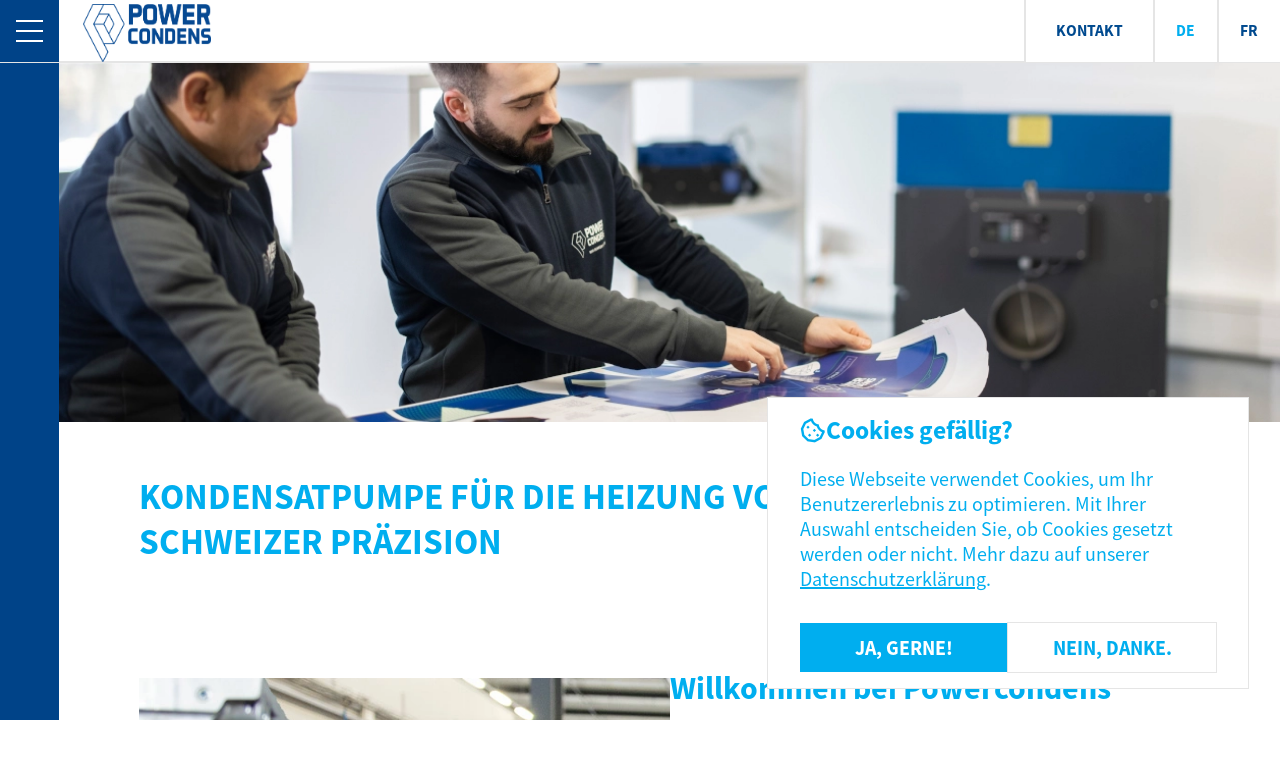

--- FILE ---
content_type: text/html
request_url: https://www.powercondens.com/html/kondensatpumpe-heizung.html
body_size: 5431
content:
<!DOCTYPE html>
<html lang="de">
<head>
    <meta charset="utf-8">
    <meta http-equiv="X-UA-Compatible" content="IE=edge">
	<meta name="viewport" content="width=device-width, initial-scale=1">
    <meta name="MobileOptimized" content="width"/>
	<meta name="HandheldFriendly" content="true"/>
    <meta name="gloreftag" content="itJt7UcYMpzD+2wZQUQVoA=="/>
    <meta name="robots" content="index,follow">
    <title>Kondensatpumpe für die Heizung von Powercondens: Mit Schweizer Präzision</title>
    <meta name="description" content="Perfekte Behandlung für Wärmepumpen-Kondensat Heatcondens® mit der Kondensatpumpe für die Heizung"/> 
	<meta name="keywords" content="Kondensatpumpe Heizung"/> 
    <link rel="alternate" hreflang="de" href="https://www.powercondens.com/de/home.html">
    <link rel="alternate" hreflang="de-CH" href="https://www.powercondens.ch/de/home.html">
    <link rel="alternate" hreflang="fr" href="https://www.powercondens.com/fr/Start.html">
    <link rel="alternate" hreflang="fr-CH" href="https://www.powercondens.ch/fr/Start.html">
    <link href="fontawesome/css/all.css" rel="stylesheet">
    <link rel="stylesheet" property="stylesheet" href="css/visual.css"/>
    <link rel="stylesheet" property="stylesheet" href="css/structure.css"/>
    <link rel="stylesheet" property="stylesheet" href="css/responsive.css"/>
    <link rel="shortcut icon" href="img/favicon.ico" type="image/x-icon">
    <script src="https://www.google.com/recaptcha/api.js" async defer></script>
    <script src="https://ajax.googleapis.com/ajax/libs/jquery/1.9.1/jquery.min.js"></script>
	<script src="https://cdn.jsdelivr.net/jquery.validation/1.13.1/jquery.validate.min.js"></script>
</head>
<body>
    <header>
        <div class="bottommenu">
            <div class="inner">
                <div class="identity">
                    <a id="burgermenu">
                        <div class="dd-burger">
                            <span></span>
                            <span></span>
                            <span></span>
                            <span></span>
                        </div>
                    </a>
                    <a class="logo" href="//www.powercondens.ch/de/">
                        <img src="./img/powercondens-logo.webp" alt="Logo">
                    </a>
                </div>
                <nav id="nav">
                    <li class="menuitem btn"><a href="//www.powercondens.ch/de/kontakt.html">Kontakt</a></li>
                    <li class="menuitem active"><a href="//www.powercondens.ch/de/">DE</a></li>
                    <li class="menuitem"><a href="//www.powercondens.ch/fr/">FR</a></li>
                </nav>
            </div>
        </div>
    </header>
    <main>
        <aside id="sitenav" class="site-nav">
            <nav class="nav-wrapper">
                <section>
                    <h3><a href="//www.powercondens.ch/de/home.html">Home</a></h3>
                    <h3><a href="//www.powercondens.ch/de/wärmen-und-kühlen-mit-sicherheit.html">Wärmen & Kühlen mit Sicherheit</a></h3>
                </section>
                <section>
                    <h3><a href="//www.powercondens.ch/de/loesungen.html">Lösungen</a></h3>
                    <ul>
                        <li><a href="//www.powercondens.com/de/heatcondens.html">Heatcondens®</a></li>
                        <li><a href="//www.powercondens.com/de/wallcondens.html">Wallcondens®</a></li>
                        <li><a href="//www.powercondens.com/de/purecondens.html">Purecondens®</a></li>
                        <li><a href="//www.powercondens.com/de/produkte/boxcondens.html">Boxcondens®</a></li>
                        <li><a href="//www.powercondens.com/de/nb.html">Neutralisation NB</a></li>
                        <li><a href="//www.powercondens.com/de/kp.html">KP 53 / 250</a></li>
                        <li><a href="//www.powercondens.com/de/aircondens.html">Aircondens®</a></li>
                        <li><a href="//www.powercondens.com/de/climacondens.html">Climacondens®</a></li>
                        <li><a href="//www.powercondens.com/de/fridgecondens.html">Fridgecondens®</a></li>
                        <li><a href="//www.powercondens.com/de/cleancondens.html">Cleancondens®</a></li>
                        <li><a href="//www.powercondens.com/de/kondensatsiphons.html">Kondensatsiphons</a></li>
                        <li><a href="//www.powercondens.com/de/mx.html">Abgaswärmetauscher MX</a></li>
                    </ul>
                </section>
                <section>
                    <h3><a href="//www.powercondens.com/de/unternehmen.html">Über uns</a></h3>
                    <ul>
                        <li><a href="//www.powercondens.com/de/newsroom.html">Newsroom</a></li>
                        <li><a href="//www.powercondens.com/de/unternehmen/team.html">Team</a></li>
                        <li><a href="//www.powercondens.com/de/partner.html">Partner</a></li>
                        <li><a href="//www.powercondens.com/de/kontakt.html">Kontakt</a></li>
                        <li><a href="//www.powercondens.com/de/jobs.html">Jobs</a></li>
                    </ul>
                </section>
            </nav>
        </aside>
        <article class="site-wrapper">
            <div id="hero">
                <div class="inner">
                    <!-- MEDIA -->
                    <img src="./img/powercondens-hero.webp" alt="media">
                    <!-- MEDIA -->
                </div>
            </div>
            <div class="content" id="intro">
                <h1>Kondensatpumpe für die Heizung von Powercondens: Mit Schweizer Präzision</h1>
            </div>
            <div class="content" id="about">
                <div class="inner flex">
                    <div class="left">
                        <a href="//www.powercondens.com/de/unternehmen.html">
                            <img src="./img/powercondens-about.webp" alt="about">
                        </a>
                    </div>
                    <div class="right">
                        <h2>Willkommen bei Powercondens</h2>
                        <h3>Spezialist für Kondensatbehandlung</h3>
                        <p> 
                            Powercondens beliefert als inhabergeführter Familienbetrieb Heizungshersteller, Installateure und Servicepartner seit über 20 Jahren 
                            mit innovativen und zuverlässigen Produkten. Was 1995 aus einem Kooperationsprojekt mit der Eidgenössischen Technischen Hochschule Zürich 
                            (ETH) entstand, zählt heute zu den Marktführern für die Kondensatbehandlung aus Heizungs-, Lüftungs- und Klimageräten.
                        </p>
                        <div>
                            <a href="//www.powercondens.com/de/unternehmen.html">
                                <button type="submit" name="about">Über uns</button>
                            </a>
                        </div>
                    </div>
                </div>  
            </div>
            <div id="teaserbox" class="content">
                <div class="inner">
                    <div class="grid">
                        <div class="box flex">
                            <div>
                                <img src="./img/teaserboxen/powercondens-waermen-kuehlen-sicherheit.webp" alt="Wärmen & Kühlen mit Sicherheit">
                                <h3>Wärmen & Kühlen mit Sicherheit</h3>
                                <p>
                                    Powercondens ist Ihr Spezialist für die korrekte Kondensatbehandlung.
                                </p>
                            </div>
                            <div>
                                <a href="//www.powercondens.com/de/wärmen-und-kühlen-mit-sicherheit.html">
                                    <button type="submit" name="teaserbox">Zur Seite</button>
                                </a>
                            </div>
                        </div>
                        <div class="box flex">
                            <div>
                                <img src="./img/teaserboxen/powercondens-loesungen.webp" alt="Lösungen">
                                <h3>Lösungen</h3>
                                <p>
                                    Seit 1999 liefert Powercondens innovative Produkte an Hersteller, Installateure und Servicepartner.
                                </p>
                            </div>
                            <div>
                                <a href="//www.powercondens.com/de/loesungen.html">
                                    <button type="submit" name="teaserbox">Zur Seite</button>
                                </a>
                            </div>
                        </div>
                        <div class="box flex">
                            <div>
                                <img src="./img/teaserboxen/powercondens-ueber.webp" alt="Über uns">
                                <h3>Über uns</h3>
                                <p>
                                    Powercondens beliefert als inhabergeführter Familienbetrieb Heizungshersteller, Installateure und Servicepartner.
                                </p>
                            </div>
                            <div>
                                <a href="//www.powercondens.com/de/unternehmen.html">
                                    <button type="submit" name="teaserbox">Zur Seite</button>
                                </a>
                            </div>
                        </div>
                        <div class="box flex">
                            <div>
                                <img src="./img/teaserboxen/powercondens-kontakt.webp" alt="Kontakt">
                                <h3>Kontakt</h3>
                                <p>
                                    Nehmen Sie Kontakt mit der Powercondens auf und erfahren Sie mehr über unser Angebot.
                                </p>
                            </div>
                            <div>
                                <a href="//www.powercondens.com/de/kontakt.html">
                                    <button type="submit" name="teaserbox">Zur Seite</button>
                                </a>
                            </div>
                        </div>
                    </div>            
                </div>
            </div>
            <div id="contact" class="content">
                <div class="inner flex">
                    <div class="left">
                        <!-- CALL TO ACTION -->
                        <div class="form">
                            <h4>Kontaktformular</h4>
                            <h3>Kontaktieren Sie uns</h3>
                            <p>
                                Sie interessieren sich für unser Angebot oder möchten eine persönliche Beratung durch einen unserer Teammitglieder? 
                                Hinterlassen Sie einfach eine Nachricht, und wir melden uns umgehend bei Ihnen. Wir sind gespannt darauf, Ihnen 
                                behilflich zu sein und freuen uns auf Ihre Kontaktaufnahme.
                            </p>
                            <form name="formular" id="CTAForm" action="mail.php" method="post" onsubmit="return validateForm()">
                                <div class="info flex">
                                    <input type="text" name="vorname" value="" placeholder="Vorname" required="">
                                    <input type="text" name="nachname" value="" placeholder="Nachname" required="">
                                    <input type="text" name="email" value="" placeholder="E-Mail" required="">                                
                                </div>
                                <textarea rows="10" cols="40" name="nachricht" placeholder="Hinterlassen Sie eine Nachricht" required=""></textarea>
                                <input type="text" name="alter" value="" placeholder="Alter" style="display: none;">
                                <div class="alert flex alert-success" role="alert">
                                    <i class="fa-sharp fa-solid fa-circle-check"></i>
                                    <span>Ihre Anfrage war erfolgreich! Gerne werden wir mit Ihnen in Kontakt treten.</span>
                                </div>
                                <div id="recaptcha">
                                    <div class="g-recaptcha" data-sitekey="6Le9IzcqAAAAAFah1a8z24djDKy6sDvqmxHwuMCi" required></div>
                                    <input name="cta-top" type="submit" value="Abschicken">
                                </div>
                            </form>
                        </div>
                        <!-- CALL TO ACTION -->
                    </div>
                    <div class="right">
                        <a href="//www.powercondens.com/de/kontakt.html">
                            <img src="./img/powercondens-kontaktteaser.webp" alt="Kontakt">
                        </a>
                    </div>
                </div>
            </div>
            <div class="content">
                <div class="inner">
                    <h2>Perfekte Behandlung für Wärmepumpen-Kondensat Heatcondens® mit der Kondensatpumpe für die Heizung</h2>
                    <p>
                        Powercondens bietet Kondensatpumpen für unterschiedliche Einsatzbereiche. Die Heatcondens® von Powercondens ist speziell dafür konzipiert, das 
                        Kondensat, welches aus dem Abtauvorgang der Wärmepumpe im Innenbereich entsteht, korrekt zu behandeln. Das schwallartig anfallende Kondensat wird 
                        zuerst in den Vorbehälter zur Sammlung und Behandlung geleitet. Dank der integrierten Filtertechnologie ist die Förderhebeanlage optimal geschützt. 
                        Anschliessend wird das Kondensat sicher an den gewünschten Ort befördert, wobei die Behandlungsleistung bei 10l pro Schwall liegt und dies bis zu 
                        achtmal pro Stunde. Dieses System stellt sicher, dass das Kondensat effizient und sicher behandelt wird, was sich positiv auf die Lebensdauer der 
                        Wärmepumpe auswirkt.
                    </p>
                    <h3>Vorteile der Heatcondens® Kondensatpumpe für die Heizung mit der Wärmepumpe im Überblick</h3>
                    <p>
                        Die Heatcondens® bietet zahlreiche Vorteile, die sie zur ersten Wahl für Fachhandwerker und Servicepartner machen. Dank der integrierten Filtertechnologie 
                        bietet die Heatcondens® einen störungsfreien Betrieb und verhindert, dass sich das Kondensat zurückstaut, was zu Schäden am Verdampfer der Wärmepumpe 
                        führen könnte. Die Montage ist dank des Plug & Play-Systems denkbar einfach, wobei der Kondensatschlauch aus der Wärmepumpe direkt an die Heatcondens® 
                        angeschlossen werden kann. Dies erleichtert den Installationsprozess erheblich und spart wertvolle Zeit. Abgesehen davon sind unsere Produkte so 
                        konzipiert, dass sie den täglichen Anforderungen von Fachhandwerkern und Servicepartnern gerecht werden.
                    </p>
                    <h3>Lassen Sie sich von unseren Kondensatpumpen für die Heizung (KP 52, KP 150 und KP 250) selbst überzeugen, wenn Sie mit Öl-oder Gas heizen</h3>
                    <p>
                        Powercondens hat sich seit 1999 einen Namen für Qualität und Zuverlässigkeit im Bereich Kondensat Behandlung gemacht. Die Kondensatpumpen KP 52, KP 150 
                        und KP 250 von Powercondens sind speziell für den Einsatz in Öl- und Gasheizungsanlagen entwickelt worden. Diese Pumpen sind darauf ausgelegt, das 
                        Kondensat aus solchen Heizungsgeräten effizient zu befördern, und können das Kondensat bis zu einer Höhe von 6,5 Metern bzw. mit einer Förderleistung von 
                        bis zu 800 Litern pro Stunde transportieren. Diese Pumpen sind besonders nützlich in Räumen, in denen kein direkter Ablauf vorhanden ist. Sie ermöglichen 
                        es, das Kondensat an einen gewünschten Ort zu fördern. Zudem liefert Powercondens die KP-Serie anschlussfertig, inklusive Rückschlagventil, Schlauch, 
                        Netzstecker und Alarmanbindung, was die Installation und Inbetriebnahme vereinfacht. Darüber hinaus bieten wir umfassenden Kundenservice, von der 
                        Installation bis zur Wartung, um sicherzustellen, dass unsere Kunden stets zufrieden sind.
                    </p>
                    <!-- TEASER -->
                    <div class="teaser grid">
                        <div>
                            <i class="fa-solid fa-envelope"></i>
                        </div>
                        <div>
                            <h3>Senden Sie uns eine E-Mail</h3>
                            <p>
                                Haben Sie Fragen zu unserem Angebot oder wollen Sie Kontakt mit uns aufnehmen? Kontaktieren Sie uns einfach per E-Mail. 
                                Wir werden Ihr Anliegen schnellstmöglich bearbeiten und freuen uns auf Ihre E-Mail.
                            </p>
                        </div>
                        <div>
                            <a href="mailto:info@powercondens.com">
                                <button type="submit" name="cta-content">Kontaktieren</button>
                            </a>
                        </div>
                    </div>
                    <!-- TEASER -->
                    <div class="flex">
                        <div>
                            <h3>Schweizer Design trifft auf technologische Innovation mit der Kondensatpumpe für die Heizung</h3>
                            <p>
                                Powercondens verbindet Schweizer Design mit modernster Technologie, um Kondensatpumpen für Heizungen zu entwickeln, die in Sachen Effizienz und 
                                Qualität ihresgleichen suchen. Die Kondensatpumpen KP 52, KP 150 und KP 250 zeichnen sich durch ihre robuste und zuverlässige Technologie aus. 
                                Sie verfügen über eine mechanische Schaltung, wobei der Pumpenmotor komplett vom Kondensat getrennt ist, was die Lebensdauer der Pumpe erhöht. 
                                Das Rückschlagventil nutzt eine fortschrittliche Federtechnologie für einen effizienten und störungsfreien Betrieb. Ein schlankes, modernes 
                                Design, das sich nahtlos in jede Umgebung einfügt, kombiniert mit einer Technologie, die für maximale Effizienz und Langlebigkeit sorgt. Dieser 
                                Fokus auf das Design und die Technologie hat uns zu einem der führenden Anbieter von Kondensatpumpen für Heizungen in der Schweiz und darüber 
                                hinaus gemacht.
                            </p>
                            <h3>Kondensatpumpe Heizung: Nachhaltigkeit und Umweltverantwortung bei Powercondens</h3>
                            <p>
                                In der heutigen Zeit ist es unerlässlich, Produkte zu entwickeln, die nicht nur effizient, sondern auch umweltfreundlich sind. Powercondens nimmt 
                                diese Verantwortung ernst. Unsere Kondensatpumpen für Heizungen sind so konzipiert, dass sie den Energieverbrauch minimieren und gleichzeitig 
                                maximale Leistung bieten. Darüber hinaus sind bereits gewisse Produkte vollständig recycelbar, was den ökologischen Fussabdruck weiter reduziert. 
                                Möchten Sie mehr erfahren? Kontaktieren Sie uns noch heute und entdecken Sie, wie die Kondensatpumpen von Powercondens Ihre Heizsysteme 
                                revolutionieren können. Zudem wird unsere Umweltleistung durch die Zertifizierung nach ISO 14001 garantiert.
                            </p>
                        </div>
                        <div id="linkblock">
                            <h3>Das könnte etwas für Sie sein</h3>
                            <ul>
                                <li><a href="kondensatpumpe-heizung.html">Kondensatpumpe Heizung von der Powercondens AG: Schweizer Präzision für Ihre Wärmepumpe</a></li>
                                <li><a href="kondensatpumpe-klimaanlage.html">Kondensatpumpe Klimaanlage von der Powercondens AG: Effizienz trifft auf Schweizer Qualität </a></li>
                                <li><a href="kondensatpumpe-waermepumpe.html">Kondensatpumpe Wärmepumpe von der Powercondens AG: Schweizer Präzision für Ihre Wärmepumpe</a></li>
                                <li><a href="kondenswasser-pumpe.html">Kondenswasser Pumpe von der Powercondens AG: Höchste Effizienz und Zuverlässigkeit</a></li>
                                <li><a href="neutralisation-kondensat.html">Neutralisation Kondensat von der Powercondens AG: Umweltschutz und Effizienz </a></li>
                                <li><a href="neutralisationsanlage-heizung.html">Die Revolution in der Neutralisation: Wallcondens® für Ihre Heizung</a></li>
                            </ul>
                        </div>
                    </div>
                </div>
            </div>
        </article>
    </main>
    <footer>
        <div id="topfooter" class="content">
            <div class="inner">
                <div class="row">
                    <p>
                        Neutralisationsanlagen der Firma Powercondens, Weststrasse 9, CH-7205 Zizers, 
                        <a href="tel:+41813301785">Tel. +41 81 330 17 85, </a>
                        <a href="mailto:info@powercondens.ch">info@powercondens.ch</a>
                    </p>
                </div>
                <div class="row">
                    <p><a href="//www.powercondens.com/de/impressum-datenschutz.html">Impressum/Datenschutz</a></p>
                </div>
            </div>
        </div>
        <div id="bottomfooter" class="content">
            <div class="inner">
                <p>SEO by <a href="https://www.globonet.ch" target="_blank">Globonet GmbH</a></p>
            </div>
        </div>
    </footer>
    <div id="popup">
        <h3><i class="fa-sharp fa-regular fa-cookie-bite"></i>Cookies gefällig?</h3>
        <p>Diese Webseite verwendet Cookies, um Ihr Benutzererlebnis zu optimieren. Mit Ihrer Auswahl entscheiden Sie, ob Cookies gesetzt werden oder nicht. Mehr dazu auf unserer <a href="//www.powercondens.com/de/impressum-datenschutz.html">Datenschutzerklärung</a>.</p>
        <div class="select flex">
            <button id="accept" onclick="accept();">Ja, gerne!</button>
            <button id="decline" onclick="decline();">Nein, danke.</button> 
        </div>
    </div>    
    <!-- Tracking & Function Scripts -->
    <script src="js/script.js"></script>
</body>
</html>

--- FILE ---
content_type: text/html; charset=utf-8
request_url: https://www.google.com/recaptcha/api2/anchor?ar=1&k=6Le9IzcqAAAAAFah1a8z24djDKy6sDvqmxHwuMCi&co=aHR0cHM6Ly93d3cucG93ZXJjb25kZW5zLmNvbTo0NDM.&hl=en&v=PoyoqOPhxBO7pBk68S4YbpHZ&size=normal&anchor-ms=20000&execute-ms=30000&cb=30drgdfnh17v
body_size: 49400
content:
<!DOCTYPE HTML><html dir="ltr" lang="en"><head><meta http-equiv="Content-Type" content="text/html; charset=UTF-8">
<meta http-equiv="X-UA-Compatible" content="IE=edge">
<title>reCAPTCHA</title>
<style type="text/css">
/* cyrillic-ext */
@font-face {
  font-family: 'Roboto';
  font-style: normal;
  font-weight: 400;
  font-stretch: 100%;
  src: url(//fonts.gstatic.com/s/roboto/v48/KFO7CnqEu92Fr1ME7kSn66aGLdTylUAMa3GUBHMdazTgWw.woff2) format('woff2');
  unicode-range: U+0460-052F, U+1C80-1C8A, U+20B4, U+2DE0-2DFF, U+A640-A69F, U+FE2E-FE2F;
}
/* cyrillic */
@font-face {
  font-family: 'Roboto';
  font-style: normal;
  font-weight: 400;
  font-stretch: 100%;
  src: url(//fonts.gstatic.com/s/roboto/v48/KFO7CnqEu92Fr1ME7kSn66aGLdTylUAMa3iUBHMdazTgWw.woff2) format('woff2');
  unicode-range: U+0301, U+0400-045F, U+0490-0491, U+04B0-04B1, U+2116;
}
/* greek-ext */
@font-face {
  font-family: 'Roboto';
  font-style: normal;
  font-weight: 400;
  font-stretch: 100%;
  src: url(//fonts.gstatic.com/s/roboto/v48/KFO7CnqEu92Fr1ME7kSn66aGLdTylUAMa3CUBHMdazTgWw.woff2) format('woff2');
  unicode-range: U+1F00-1FFF;
}
/* greek */
@font-face {
  font-family: 'Roboto';
  font-style: normal;
  font-weight: 400;
  font-stretch: 100%;
  src: url(//fonts.gstatic.com/s/roboto/v48/KFO7CnqEu92Fr1ME7kSn66aGLdTylUAMa3-UBHMdazTgWw.woff2) format('woff2');
  unicode-range: U+0370-0377, U+037A-037F, U+0384-038A, U+038C, U+038E-03A1, U+03A3-03FF;
}
/* math */
@font-face {
  font-family: 'Roboto';
  font-style: normal;
  font-weight: 400;
  font-stretch: 100%;
  src: url(//fonts.gstatic.com/s/roboto/v48/KFO7CnqEu92Fr1ME7kSn66aGLdTylUAMawCUBHMdazTgWw.woff2) format('woff2');
  unicode-range: U+0302-0303, U+0305, U+0307-0308, U+0310, U+0312, U+0315, U+031A, U+0326-0327, U+032C, U+032F-0330, U+0332-0333, U+0338, U+033A, U+0346, U+034D, U+0391-03A1, U+03A3-03A9, U+03B1-03C9, U+03D1, U+03D5-03D6, U+03F0-03F1, U+03F4-03F5, U+2016-2017, U+2034-2038, U+203C, U+2040, U+2043, U+2047, U+2050, U+2057, U+205F, U+2070-2071, U+2074-208E, U+2090-209C, U+20D0-20DC, U+20E1, U+20E5-20EF, U+2100-2112, U+2114-2115, U+2117-2121, U+2123-214F, U+2190, U+2192, U+2194-21AE, U+21B0-21E5, U+21F1-21F2, U+21F4-2211, U+2213-2214, U+2216-22FF, U+2308-230B, U+2310, U+2319, U+231C-2321, U+2336-237A, U+237C, U+2395, U+239B-23B7, U+23D0, U+23DC-23E1, U+2474-2475, U+25AF, U+25B3, U+25B7, U+25BD, U+25C1, U+25CA, U+25CC, U+25FB, U+266D-266F, U+27C0-27FF, U+2900-2AFF, U+2B0E-2B11, U+2B30-2B4C, U+2BFE, U+3030, U+FF5B, U+FF5D, U+1D400-1D7FF, U+1EE00-1EEFF;
}
/* symbols */
@font-face {
  font-family: 'Roboto';
  font-style: normal;
  font-weight: 400;
  font-stretch: 100%;
  src: url(//fonts.gstatic.com/s/roboto/v48/KFO7CnqEu92Fr1ME7kSn66aGLdTylUAMaxKUBHMdazTgWw.woff2) format('woff2');
  unicode-range: U+0001-000C, U+000E-001F, U+007F-009F, U+20DD-20E0, U+20E2-20E4, U+2150-218F, U+2190, U+2192, U+2194-2199, U+21AF, U+21E6-21F0, U+21F3, U+2218-2219, U+2299, U+22C4-22C6, U+2300-243F, U+2440-244A, U+2460-24FF, U+25A0-27BF, U+2800-28FF, U+2921-2922, U+2981, U+29BF, U+29EB, U+2B00-2BFF, U+4DC0-4DFF, U+FFF9-FFFB, U+10140-1018E, U+10190-1019C, U+101A0, U+101D0-101FD, U+102E0-102FB, U+10E60-10E7E, U+1D2C0-1D2D3, U+1D2E0-1D37F, U+1F000-1F0FF, U+1F100-1F1AD, U+1F1E6-1F1FF, U+1F30D-1F30F, U+1F315, U+1F31C, U+1F31E, U+1F320-1F32C, U+1F336, U+1F378, U+1F37D, U+1F382, U+1F393-1F39F, U+1F3A7-1F3A8, U+1F3AC-1F3AF, U+1F3C2, U+1F3C4-1F3C6, U+1F3CA-1F3CE, U+1F3D4-1F3E0, U+1F3ED, U+1F3F1-1F3F3, U+1F3F5-1F3F7, U+1F408, U+1F415, U+1F41F, U+1F426, U+1F43F, U+1F441-1F442, U+1F444, U+1F446-1F449, U+1F44C-1F44E, U+1F453, U+1F46A, U+1F47D, U+1F4A3, U+1F4B0, U+1F4B3, U+1F4B9, U+1F4BB, U+1F4BF, U+1F4C8-1F4CB, U+1F4D6, U+1F4DA, U+1F4DF, U+1F4E3-1F4E6, U+1F4EA-1F4ED, U+1F4F7, U+1F4F9-1F4FB, U+1F4FD-1F4FE, U+1F503, U+1F507-1F50B, U+1F50D, U+1F512-1F513, U+1F53E-1F54A, U+1F54F-1F5FA, U+1F610, U+1F650-1F67F, U+1F687, U+1F68D, U+1F691, U+1F694, U+1F698, U+1F6AD, U+1F6B2, U+1F6B9-1F6BA, U+1F6BC, U+1F6C6-1F6CF, U+1F6D3-1F6D7, U+1F6E0-1F6EA, U+1F6F0-1F6F3, U+1F6F7-1F6FC, U+1F700-1F7FF, U+1F800-1F80B, U+1F810-1F847, U+1F850-1F859, U+1F860-1F887, U+1F890-1F8AD, U+1F8B0-1F8BB, U+1F8C0-1F8C1, U+1F900-1F90B, U+1F93B, U+1F946, U+1F984, U+1F996, U+1F9E9, U+1FA00-1FA6F, U+1FA70-1FA7C, U+1FA80-1FA89, U+1FA8F-1FAC6, U+1FACE-1FADC, U+1FADF-1FAE9, U+1FAF0-1FAF8, U+1FB00-1FBFF;
}
/* vietnamese */
@font-face {
  font-family: 'Roboto';
  font-style: normal;
  font-weight: 400;
  font-stretch: 100%;
  src: url(//fonts.gstatic.com/s/roboto/v48/KFO7CnqEu92Fr1ME7kSn66aGLdTylUAMa3OUBHMdazTgWw.woff2) format('woff2');
  unicode-range: U+0102-0103, U+0110-0111, U+0128-0129, U+0168-0169, U+01A0-01A1, U+01AF-01B0, U+0300-0301, U+0303-0304, U+0308-0309, U+0323, U+0329, U+1EA0-1EF9, U+20AB;
}
/* latin-ext */
@font-face {
  font-family: 'Roboto';
  font-style: normal;
  font-weight: 400;
  font-stretch: 100%;
  src: url(//fonts.gstatic.com/s/roboto/v48/KFO7CnqEu92Fr1ME7kSn66aGLdTylUAMa3KUBHMdazTgWw.woff2) format('woff2');
  unicode-range: U+0100-02BA, U+02BD-02C5, U+02C7-02CC, U+02CE-02D7, U+02DD-02FF, U+0304, U+0308, U+0329, U+1D00-1DBF, U+1E00-1E9F, U+1EF2-1EFF, U+2020, U+20A0-20AB, U+20AD-20C0, U+2113, U+2C60-2C7F, U+A720-A7FF;
}
/* latin */
@font-face {
  font-family: 'Roboto';
  font-style: normal;
  font-weight: 400;
  font-stretch: 100%;
  src: url(//fonts.gstatic.com/s/roboto/v48/KFO7CnqEu92Fr1ME7kSn66aGLdTylUAMa3yUBHMdazQ.woff2) format('woff2');
  unicode-range: U+0000-00FF, U+0131, U+0152-0153, U+02BB-02BC, U+02C6, U+02DA, U+02DC, U+0304, U+0308, U+0329, U+2000-206F, U+20AC, U+2122, U+2191, U+2193, U+2212, U+2215, U+FEFF, U+FFFD;
}
/* cyrillic-ext */
@font-face {
  font-family: 'Roboto';
  font-style: normal;
  font-weight: 500;
  font-stretch: 100%;
  src: url(//fonts.gstatic.com/s/roboto/v48/KFO7CnqEu92Fr1ME7kSn66aGLdTylUAMa3GUBHMdazTgWw.woff2) format('woff2');
  unicode-range: U+0460-052F, U+1C80-1C8A, U+20B4, U+2DE0-2DFF, U+A640-A69F, U+FE2E-FE2F;
}
/* cyrillic */
@font-face {
  font-family: 'Roboto';
  font-style: normal;
  font-weight: 500;
  font-stretch: 100%;
  src: url(//fonts.gstatic.com/s/roboto/v48/KFO7CnqEu92Fr1ME7kSn66aGLdTylUAMa3iUBHMdazTgWw.woff2) format('woff2');
  unicode-range: U+0301, U+0400-045F, U+0490-0491, U+04B0-04B1, U+2116;
}
/* greek-ext */
@font-face {
  font-family: 'Roboto';
  font-style: normal;
  font-weight: 500;
  font-stretch: 100%;
  src: url(//fonts.gstatic.com/s/roboto/v48/KFO7CnqEu92Fr1ME7kSn66aGLdTylUAMa3CUBHMdazTgWw.woff2) format('woff2');
  unicode-range: U+1F00-1FFF;
}
/* greek */
@font-face {
  font-family: 'Roboto';
  font-style: normal;
  font-weight: 500;
  font-stretch: 100%;
  src: url(//fonts.gstatic.com/s/roboto/v48/KFO7CnqEu92Fr1ME7kSn66aGLdTylUAMa3-UBHMdazTgWw.woff2) format('woff2');
  unicode-range: U+0370-0377, U+037A-037F, U+0384-038A, U+038C, U+038E-03A1, U+03A3-03FF;
}
/* math */
@font-face {
  font-family: 'Roboto';
  font-style: normal;
  font-weight: 500;
  font-stretch: 100%;
  src: url(//fonts.gstatic.com/s/roboto/v48/KFO7CnqEu92Fr1ME7kSn66aGLdTylUAMawCUBHMdazTgWw.woff2) format('woff2');
  unicode-range: U+0302-0303, U+0305, U+0307-0308, U+0310, U+0312, U+0315, U+031A, U+0326-0327, U+032C, U+032F-0330, U+0332-0333, U+0338, U+033A, U+0346, U+034D, U+0391-03A1, U+03A3-03A9, U+03B1-03C9, U+03D1, U+03D5-03D6, U+03F0-03F1, U+03F4-03F5, U+2016-2017, U+2034-2038, U+203C, U+2040, U+2043, U+2047, U+2050, U+2057, U+205F, U+2070-2071, U+2074-208E, U+2090-209C, U+20D0-20DC, U+20E1, U+20E5-20EF, U+2100-2112, U+2114-2115, U+2117-2121, U+2123-214F, U+2190, U+2192, U+2194-21AE, U+21B0-21E5, U+21F1-21F2, U+21F4-2211, U+2213-2214, U+2216-22FF, U+2308-230B, U+2310, U+2319, U+231C-2321, U+2336-237A, U+237C, U+2395, U+239B-23B7, U+23D0, U+23DC-23E1, U+2474-2475, U+25AF, U+25B3, U+25B7, U+25BD, U+25C1, U+25CA, U+25CC, U+25FB, U+266D-266F, U+27C0-27FF, U+2900-2AFF, U+2B0E-2B11, U+2B30-2B4C, U+2BFE, U+3030, U+FF5B, U+FF5D, U+1D400-1D7FF, U+1EE00-1EEFF;
}
/* symbols */
@font-face {
  font-family: 'Roboto';
  font-style: normal;
  font-weight: 500;
  font-stretch: 100%;
  src: url(//fonts.gstatic.com/s/roboto/v48/KFO7CnqEu92Fr1ME7kSn66aGLdTylUAMaxKUBHMdazTgWw.woff2) format('woff2');
  unicode-range: U+0001-000C, U+000E-001F, U+007F-009F, U+20DD-20E0, U+20E2-20E4, U+2150-218F, U+2190, U+2192, U+2194-2199, U+21AF, U+21E6-21F0, U+21F3, U+2218-2219, U+2299, U+22C4-22C6, U+2300-243F, U+2440-244A, U+2460-24FF, U+25A0-27BF, U+2800-28FF, U+2921-2922, U+2981, U+29BF, U+29EB, U+2B00-2BFF, U+4DC0-4DFF, U+FFF9-FFFB, U+10140-1018E, U+10190-1019C, U+101A0, U+101D0-101FD, U+102E0-102FB, U+10E60-10E7E, U+1D2C0-1D2D3, U+1D2E0-1D37F, U+1F000-1F0FF, U+1F100-1F1AD, U+1F1E6-1F1FF, U+1F30D-1F30F, U+1F315, U+1F31C, U+1F31E, U+1F320-1F32C, U+1F336, U+1F378, U+1F37D, U+1F382, U+1F393-1F39F, U+1F3A7-1F3A8, U+1F3AC-1F3AF, U+1F3C2, U+1F3C4-1F3C6, U+1F3CA-1F3CE, U+1F3D4-1F3E0, U+1F3ED, U+1F3F1-1F3F3, U+1F3F5-1F3F7, U+1F408, U+1F415, U+1F41F, U+1F426, U+1F43F, U+1F441-1F442, U+1F444, U+1F446-1F449, U+1F44C-1F44E, U+1F453, U+1F46A, U+1F47D, U+1F4A3, U+1F4B0, U+1F4B3, U+1F4B9, U+1F4BB, U+1F4BF, U+1F4C8-1F4CB, U+1F4D6, U+1F4DA, U+1F4DF, U+1F4E3-1F4E6, U+1F4EA-1F4ED, U+1F4F7, U+1F4F9-1F4FB, U+1F4FD-1F4FE, U+1F503, U+1F507-1F50B, U+1F50D, U+1F512-1F513, U+1F53E-1F54A, U+1F54F-1F5FA, U+1F610, U+1F650-1F67F, U+1F687, U+1F68D, U+1F691, U+1F694, U+1F698, U+1F6AD, U+1F6B2, U+1F6B9-1F6BA, U+1F6BC, U+1F6C6-1F6CF, U+1F6D3-1F6D7, U+1F6E0-1F6EA, U+1F6F0-1F6F3, U+1F6F7-1F6FC, U+1F700-1F7FF, U+1F800-1F80B, U+1F810-1F847, U+1F850-1F859, U+1F860-1F887, U+1F890-1F8AD, U+1F8B0-1F8BB, U+1F8C0-1F8C1, U+1F900-1F90B, U+1F93B, U+1F946, U+1F984, U+1F996, U+1F9E9, U+1FA00-1FA6F, U+1FA70-1FA7C, U+1FA80-1FA89, U+1FA8F-1FAC6, U+1FACE-1FADC, U+1FADF-1FAE9, U+1FAF0-1FAF8, U+1FB00-1FBFF;
}
/* vietnamese */
@font-face {
  font-family: 'Roboto';
  font-style: normal;
  font-weight: 500;
  font-stretch: 100%;
  src: url(//fonts.gstatic.com/s/roboto/v48/KFO7CnqEu92Fr1ME7kSn66aGLdTylUAMa3OUBHMdazTgWw.woff2) format('woff2');
  unicode-range: U+0102-0103, U+0110-0111, U+0128-0129, U+0168-0169, U+01A0-01A1, U+01AF-01B0, U+0300-0301, U+0303-0304, U+0308-0309, U+0323, U+0329, U+1EA0-1EF9, U+20AB;
}
/* latin-ext */
@font-face {
  font-family: 'Roboto';
  font-style: normal;
  font-weight: 500;
  font-stretch: 100%;
  src: url(//fonts.gstatic.com/s/roboto/v48/KFO7CnqEu92Fr1ME7kSn66aGLdTylUAMa3KUBHMdazTgWw.woff2) format('woff2');
  unicode-range: U+0100-02BA, U+02BD-02C5, U+02C7-02CC, U+02CE-02D7, U+02DD-02FF, U+0304, U+0308, U+0329, U+1D00-1DBF, U+1E00-1E9F, U+1EF2-1EFF, U+2020, U+20A0-20AB, U+20AD-20C0, U+2113, U+2C60-2C7F, U+A720-A7FF;
}
/* latin */
@font-face {
  font-family: 'Roboto';
  font-style: normal;
  font-weight: 500;
  font-stretch: 100%;
  src: url(//fonts.gstatic.com/s/roboto/v48/KFO7CnqEu92Fr1ME7kSn66aGLdTylUAMa3yUBHMdazQ.woff2) format('woff2');
  unicode-range: U+0000-00FF, U+0131, U+0152-0153, U+02BB-02BC, U+02C6, U+02DA, U+02DC, U+0304, U+0308, U+0329, U+2000-206F, U+20AC, U+2122, U+2191, U+2193, U+2212, U+2215, U+FEFF, U+FFFD;
}
/* cyrillic-ext */
@font-face {
  font-family: 'Roboto';
  font-style: normal;
  font-weight: 900;
  font-stretch: 100%;
  src: url(//fonts.gstatic.com/s/roboto/v48/KFO7CnqEu92Fr1ME7kSn66aGLdTylUAMa3GUBHMdazTgWw.woff2) format('woff2');
  unicode-range: U+0460-052F, U+1C80-1C8A, U+20B4, U+2DE0-2DFF, U+A640-A69F, U+FE2E-FE2F;
}
/* cyrillic */
@font-face {
  font-family: 'Roboto';
  font-style: normal;
  font-weight: 900;
  font-stretch: 100%;
  src: url(//fonts.gstatic.com/s/roboto/v48/KFO7CnqEu92Fr1ME7kSn66aGLdTylUAMa3iUBHMdazTgWw.woff2) format('woff2');
  unicode-range: U+0301, U+0400-045F, U+0490-0491, U+04B0-04B1, U+2116;
}
/* greek-ext */
@font-face {
  font-family: 'Roboto';
  font-style: normal;
  font-weight: 900;
  font-stretch: 100%;
  src: url(//fonts.gstatic.com/s/roboto/v48/KFO7CnqEu92Fr1ME7kSn66aGLdTylUAMa3CUBHMdazTgWw.woff2) format('woff2');
  unicode-range: U+1F00-1FFF;
}
/* greek */
@font-face {
  font-family: 'Roboto';
  font-style: normal;
  font-weight: 900;
  font-stretch: 100%;
  src: url(//fonts.gstatic.com/s/roboto/v48/KFO7CnqEu92Fr1ME7kSn66aGLdTylUAMa3-UBHMdazTgWw.woff2) format('woff2');
  unicode-range: U+0370-0377, U+037A-037F, U+0384-038A, U+038C, U+038E-03A1, U+03A3-03FF;
}
/* math */
@font-face {
  font-family: 'Roboto';
  font-style: normal;
  font-weight: 900;
  font-stretch: 100%;
  src: url(//fonts.gstatic.com/s/roboto/v48/KFO7CnqEu92Fr1ME7kSn66aGLdTylUAMawCUBHMdazTgWw.woff2) format('woff2');
  unicode-range: U+0302-0303, U+0305, U+0307-0308, U+0310, U+0312, U+0315, U+031A, U+0326-0327, U+032C, U+032F-0330, U+0332-0333, U+0338, U+033A, U+0346, U+034D, U+0391-03A1, U+03A3-03A9, U+03B1-03C9, U+03D1, U+03D5-03D6, U+03F0-03F1, U+03F4-03F5, U+2016-2017, U+2034-2038, U+203C, U+2040, U+2043, U+2047, U+2050, U+2057, U+205F, U+2070-2071, U+2074-208E, U+2090-209C, U+20D0-20DC, U+20E1, U+20E5-20EF, U+2100-2112, U+2114-2115, U+2117-2121, U+2123-214F, U+2190, U+2192, U+2194-21AE, U+21B0-21E5, U+21F1-21F2, U+21F4-2211, U+2213-2214, U+2216-22FF, U+2308-230B, U+2310, U+2319, U+231C-2321, U+2336-237A, U+237C, U+2395, U+239B-23B7, U+23D0, U+23DC-23E1, U+2474-2475, U+25AF, U+25B3, U+25B7, U+25BD, U+25C1, U+25CA, U+25CC, U+25FB, U+266D-266F, U+27C0-27FF, U+2900-2AFF, U+2B0E-2B11, U+2B30-2B4C, U+2BFE, U+3030, U+FF5B, U+FF5D, U+1D400-1D7FF, U+1EE00-1EEFF;
}
/* symbols */
@font-face {
  font-family: 'Roboto';
  font-style: normal;
  font-weight: 900;
  font-stretch: 100%;
  src: url(//fonts.gstatic.com/s/roboto/v48/KFO7CnqEu92Fr1ME7kSn66aGLdTylUAMaxKUBHMdazTgWw.woff2) format('woff2');
  unicode-range: U+0001-000C, U+000E-001F, U+007F-009F, U+20DD-20E0, U+20E2-20E4, U+2150-218F, U+2190, U+2192, U+2194-2199, U+21AF, U+21E6-21F0, U+21F3, U+2218-2219, U+2299, U+22C4-22C6, U+2300-243F, U+2440-244A, U+2460-24FF, U+25A0-27BF, U+2800-28FF, U+2921-2922, U+2981, U+29BF, U+29EB, U+2B00-2BFF, U+4DC0-4DFF, U+FFF9-FFFB, U+10140-1018E, U+10190-1019C, U+101A0, U+101D0-101FD, U+102E0-102FB, U+10E60-10E7E, U+1D2C0-1D2D3, U+1D2E0-1D37F, U+1F000-1F0FF, U+1F100-1F1AD, U+1F1E6-1F1FF, U+1F30D-1F30F, U+1F315, U+1F31C, U+1F31E, U+1F320-1F32C, U+1F336, U+1F378, U+1F37D, U+1F382, U+1F393-1F39F, U+1F3A7-1F3A8, U+1F3AC-1F3AF, U+1F3C2, U+1F3C4-1F3C6, U+1F3CA-1F3CE, U+1F3D4-1F3E0, U+1F3ED, U+1F3F1-1F3F3, U+1F3F5-1F3F7, U+1F408, U+1F415, U+1F41F, U+1F426, U+1F43F, U+1F441-1F442, U+1F444, U+1F446-1F449, U+1F44C-1F44E, U+1F453, U+1F46A, U+1F47D, U+1F4A3, U+1F4B0, U+1F4B3, U+1F4B9, U+1F4BB, U+1F4BF, U+1F4C8-1F4CB, U+1F4D6, U+1F4DA, U+1F4DF, U+1F4E3-1F4E6, U+1F4EA-1F4ED, U+1F4F7, U+1F4F9-1F4FB, U+1F4FD-1F4FE, U+1F503, U+1F507-1F50B, U+1F50D, U+1F512-1F513, U+1F53E-1F54A, U+1F54F-1F5FA, U+1F610, U+1F650-1F67F, U+1F687, U+1F68D, U+1F691, U+1F694, U+1F698, U+1F6AD, U+1F6B2, U+1F6B9-1F6BA, U+1F6BC, U+1F6C6-1F6CF, U+1F6D3-1F6D7, U+1F6E0-1F6EA, U+1F6F0-1F6F3, U+1F6F7-1F6FC, U+1F700-1F7FF, U+1F800-1F80B, U+1F810-1F847, U+1F850-1F859, U+1F860-1F887, U+1F890-1F8AD, U+1F8B0-1F8BB, U+1F8C0-1F8C1, U+1F900-1F90B, U+1F93B, U+1F946, U+1F984, U+1F996, U+1F9E9, U+1FA00-1FA6F, U+1FA70-1FA7C, U+1FA80-1FA89, U+1FA8F-1FAC6, U+1FACE-1FADC, U+1FADF-1FAE9, U+1FAF0-1FAF8, U+1FB00-1FBFF;
}
/* vietnamese */
@font-face {
  font-family: 'Roboto';
  font-style: normal;
  font-weight: 900;
  font-stretch: 100%;
  src: url(//fonts.gstatic.com/s/roboto/v48/KFO7CnqEu92Fr1ME7kSn66aGLdTylUAMa3OUBHMdazTgWw.woff2) format('woff2');
  unicode-range: U+0102-0103, U+0110-0111, U+0128-0129, U+0168-0169, U+01A0-01A1, U+01AF-01B0, U+0300-0301, U+0303-0304, U+0308-0309, U+0323, U+0329, U+1EA0-1EF9, U+20AB;
}
/* latin-ext */
@font-face {
  font-family: 'Roboto';
  font-style: normal;
  font-weight: 900;
  font-stretch: 100%;
  src: url(//fonts.gstatic.com/s/roboto/v48/KFO7CnqEu92Fr1ME7kSn66aGLdTylUAMa3KUBHMdazTgWw.woff2) format('woff2');
  unicode-range: U+0100-02BA, U+02BD-02C5, U+02C7-02CC, U+02CE-02D7, U+02DD-02FF, U+0304, U+0308, U+0329, U+1D00-1DBF, U+1E00-1E9F, U+1EF2-1EFF, U+2020, U+20A0-20AB, U+20AD-20C0, U+2113, U+2C60-2C7F, U+A720-A7FF;
}
/* latin */
@font-face {
  font-family: 'Roboto';
  font-style: normal;
  font-weight: 900;
  font-stretch: 100%;
  src: url(//fonts.gstatic.com/s/roboto/v48/KFO7CnqEu92Fr1ME7kSn66aGLdTylUAMa3yUBHMdazQ.woff2) format('woff2');
  unicode-range: U+0000-00FF, U+0131, U+0152-0153, U+02BB-02BC, U+02C6, U+02DA, U+02DC, U+0304, U+0308, U+0329, U+2000-206F, U+20AC, U+2122, U+2191, U+2193, U+2212, U+2215, U+FEFF, U+FFFD;
}

</style>
<link rel="stylesheet" type="text/css" href="https://www.gstatic.com/recaptcha/releases/PoyoqOPhxBO7pBk68S4YbpHZ/styles__ltr.css">
<script nonce="BLFcWFXYJuiJU_07R1b7LQ" type="text/javascript">window['__recaptcha_api'] = 'https://www.google.com/recaptcha/api2/';</script>
<script type="text/javascript" src="https://www.gstatic.com/recaptcha/releases/PoyoqOPhxBO7pBk68S4YbpHZ/recaptcha__en.js" nonce="BLFcWFXYJuiJU_07R1b7LQ">
      
    </script></head>
<body><div id="rc-anchor-alert" class="rc-anchor-alert"></div>
<input type="hidden" id="recaptcha-token" value="[base64]">
<script type="text/javascript" nonce="BLFcWFXYJuiJU_07R1b7LQ">
      recaptcha.anchor.Main.init("[\x22ainput\x22,[\x22bgdata\x22,\x22\x22,\[base64]/[base64]/[base64]/bmV3IHJbeF0oY1swXSk6RT09Mj9uZXcgclt4XShjWzBdLGNbMV0pOkU9PTM/bmV3IHJbeF0oY1swXSxjWzFdLGNbMl0pOkU9PTQ/[base64]/[base64]/[base64]/[base64]/[base64]/[base64]/[base64]/[base64]\x22,\[base64]\x22,\x22w7svw4BVDcOuGirDoEHDhMOmw6UTw50Vw5wSw4ofShZFA8KNIsKbwpUICl7DpyfDo8OVQ1gfEsK+KmZmw4sSw6vDicOqw6jCucK0BMK2dMOKX1LDl8K2J8KLw6LCncOSJ8O1wqXCl2DDg2/DrT3Duio5GMKiB8O1RBfDgcKLHVwbw4zCgT7Cjmk4wpXDvMKcw4Iawq3CuMOHKcKKNMK4EsOGwrMLKz7CqUJ9Yg7Cs8OGahEjL8KDwoscwoklQcOFw6BXw71hwpJTVcOcAcK8w7NEbzZuw5t9woHCucOLS8OjZSPCnsOUw5dZw7/[base64]/DjcKscF8+RQvCjsOYdcKVw7XDtk3DsGnDpcOfwrrCpz9YPcKZwqfCggDCinfCqsKVwqLDmsOKXFlrMEvDiEUbSwVEI8OUworCq3hrQ1ZzcCHCvcKcQcODfMOWCMKMP8OjwolQKgXDscO0HVTDssK/w5gCF8Ovw5d4wpbCjHdKwonDulU4PsOUbsOdQ8OwWlfCilXDpytiwoXDuR/Ctk8yFVTDu8K2OcOhSy/DrFpAKcKVwrZGMgnCjzxLw5p9w5rCncO5wrZ5XWzCpzXCvSgww4fDkj0DwoXDm19Owo/[base64]/[base64]/w6XDn8K5w4AdHFTDtcO1wp7CnMObDMOMZMOSYcKhw4PDt2DDvDTDicOFCMKOPSzDqAJAFcO7wooVH8O4woYcPsOgw6F4wqZ7KsOtwqDDm8KLfyguw5LDo8KJLTHDtX/CoMOiITXDtAJGOkcswrvCq33DtRLDjB8Rc0DDpx/[base64]/K0zCuAMuw7zCqH7Cgm3DvcOxw4QJU8KJecK1EnrCogIqw4nCsMOMwodcwr7DjsKYw4TCrnkmHcO4worCi8Kaw7hJYMOLcFnCs8OmCAzDscKIVcKpQUogbEtow6YIR0hxZMOYSsKpw5DClcKNw70lb8Kzd8KICTcBHMK6w6TDgW3Dj3PCm1/ClVldMsKhfsO1w7Bgw5w9w6JwCGPCr8KWQT/DtcK0WMKLw6t0w4t9LMKPw4fDqsO4wrbDtlbDp8KAw6LCtcK3NkfCtnUqcMOIw4rDr8K9wpwoAV01fAfDrBw9w5DDkh18w7HCsMOww63Cj8O/wqzDgBXDo8O5w6LDr07CjV/CksKjXglLwo9EVC7CiMO6w4nCvHPCmlzDpsOFGwlfwo03w4AvYH4ObVYqciN/F8KqBcOXU8K4wobCmy7CmsOKw5EacwFdO0HCi1EZw6TCsMO2wr7DpXxtwqTCqx1gw7fDmwtew6xhc8Ofw7QuOMOrw6ZpWgIcwpjDomZxWmEFVsOMwrdQXVcJBsKxEgXDgcK4VmXCl8K4QcOkKlzCmMKXw5VSRsKCw64sw5nDpnIjwr3CikLDrhrCuMK/w7XCjmxMDMOGw4wgKx7ChcKSEXYmw6cVXcOxERF4QMOUwqRpHsKHwpHDnV3CgcKDwoU3w4VrMMOtw5EjcUABXh9/w4U/fTnCjHAcwovDscKKUHkWbcKyDMKZGwptwobCjH5dYj1BEcKvwrfDmi0GwodRw4FPG2LDmVDCnsK5PsKMwovDtcOhwrXDo8ODDifCvMKfXRTCqMOLwpFuwqHDvMKfwrBcYsOjwqdOwp8Xwq/[base64]/DqkPDvsOWD1fCocOYbsK2w7/DoMOdw6vDhcKOwo9fw6M5wqV4w7PDvV7Cj3/[base64]/DoAIEw6LCjznDoMKFGkVCw7LDlMKQfWDCmcK6woFFV0rDu0rDoMK/wqzCjBogwrTCvCXCpMOwwo87wp4Ew5PDvDgoI8KNw4jDv2d+FcOgTcKJJwjDmMKKcjfCk8K3wrIwwqEsYxHCmMODwqU+DcOPwqonPsOSRcOxKcOJIzEAw5IbwoZdw6PDok3DjDnCtsOvwpTCg8K/GcONw43CpQ7Di8OoRMOcXm0sFz44DMKGwo/CpDMdw4fCqnzCgirDmylfwrrDqcKcw49IEF8gw5LCukHDiMKAAFxtw7NqJcOCw6AQwosiw57DjHHCkxF+w7Zgw6Uxw6zCnMKVwpHDt8Odw4g/NMORwrLCvQDCmcOJU2PDplDDscOZQiLCqcK6OWLCuMOPw44uLBpFwqfDlm1odsODRsKBwqXDpBvCv8KAdcOUwrDDpQ94JwjCrwXDpsKewqhSwr3DlsK0wr3Dv2TDtcKCw5vDqhsjwq3DvinDlcKMDysLHRXDt8OMJSHDuMKcw6Qmw7fCkxkRw65Sw4jCqiPChMO/[base64]/DqgR6C3LCj0RAwrfCtUPDpG3DgsK0RmYIw43CgwHDqSfDoMKzw67CtcKZw7NPwqBSBGPDm2N7w5vCucKjEsKWwpbCkMK4wpk/AMOHGMKBwqhewpkUVh0wZxTDnsONw7bDvR7CrV3DtU7DmHMsQ1lAZQTCr8KLMVsqw4XCm8KmwpBXDsOFwo53ZATCo0Esw7nCtMKVw7/DpF8wYhbCiC17wrMoa8OCwprCrhrDkMORwrM0wrQUwr9Iw6sGw7HDnsO8w7rCvsOuBsKMw6t3w6XCliFRccOcPcKEw7zDrcKQwrbDncKQVcKow7PCoiF9wrNnw4tydgvDkQbDmx9pJjMJw4xuN8OkK8Kaw7ZGFcK/F8O9XCgrw5PClMKDw4fDrk3CvB/DjnZYw65LwoFCwq7ClBlHwp7CmEwICsKdw61mwo7DtsKGwpkUw5F/CcKdA3nDun8KOcKYMWA9wpLDvcK8RsOaPyEnw5lUO8KLAMKZwrdzw7bDs8KFDhUgw4EAwovCmizCssO8TcOHFQ/DrcOhw5hhw6UBw5zDp2rDmHpVw5gDdgHDkj4tIsOtwpzDhHwHw57Cu8ObeGIiwrXCvcO4w47DvcOESgd3wpELwqTCihw9CjvDggXCgsOmwoPCnjpPD8KtA8OCwobDvmnCngLCv8OoCksGw69ASWvDo8OtcMOiw73Dh0nCvcKqw44CQVNGw5jChsO0wp1sw5/Do0PDqy/CnW0Tw6bCq8Kiw5rDiMKAw4zCpShdw7M0O8OECC7DpWXCuksewqB0J38vAcK8wo5RMVsCeEPCpg3DhsKMOcKZKE7CnTh3w79Aw6nCon5Ow5IjVhrCgsOEwqJ3w6bCgcOrY1gWwofDrcKbw6hoKcO9w79/[base64]/[base64]/DsCwyw6LCsGvCoMKGwrkaW0vDncKZwpvDvsK9w6FDw5bDl08jWG7CmyXCtHh9dX7DnAw5wqHCnRIEJcOtLEZrXcOcw5rDgMOrwrHDoGMAUsOjMsK1P8Ocw5cEB8KlLcKYwo/DvkLCjMOywoRfwpjCs2MsCGfDl8KPwoZmHmUKw7JEw5gGYsKXw6bCn0RCwqccbQrDuMK5wq9Ew43DpsOEW8KPXHVhMn8jDcOcwp7DlMKCTQ8/w4M5w6/Cs8O0w5UXwqvDsDsHwpLDqxnCvRbClcO5woEiwofCu8O5wosHw4PDrcOnw7fDvMO0VsOFFGXDtWlxwoHCmsODwoBiwr/DpMK/[base64]/DqEjDlMOwS8KYw6ERdRRIwqgoFgc8w7HCnsKOw7TDvcKIwoLDrcKqwqR3RsOYw4DClcOVw7U5agvDlSUtBABmwpwUw44aw7LCu3rCojsIERfDocOMUFHCiibDqsKvCCLClsKdw6PCkcKMOktSA39+BsK3w5YqJiDChVp1w4PDh1t4w48hw57DjMO3IMOlw6HDisK0Jm/CicK6HMKQwpU5wrHDocKvTELDimMBwprDvUQeFcKsdV5Jw6rChMKrw5nDksO2WijCgz0kGMOkDsKrYsOhw415NTjDvsOPw6HDnMOMwpzCmcKtwrsYNMKMwr7DhMKwUhLCuMKHXcOKw61dwrvDrMKWwoxbHMO/B8KJwroVwqrChMKZeWTDlsKgw6HDhVMywosDa8Olwrgre1PDg8OQOkNYw6zCsVhhwqjDlmvCj1PDqkHCvjtew7rDpMOGwr/ClcOdwr8iH8KzYMO1YsOCMGnCkMKREQhfwrbDsGJ6woQdLicaHn0Kw7zCkcOPwrnDpsKtwrF3w4MJTQU1wppAeAjDkcOiwo/DmcKaw7nCtlrDuB4kwoLCtcOAIcKSRD/[base64]/DiWjDjcO4wpQAal7DrDVkw4/[base64]/CnsKBFn0mw4c6woBRXA5Wa8K1WRnDsMOIw4DCucKFwq/[base64]/[base64]/DocOcw7MuBhXCnMKWK8Kywp3CrWHDggpVw40QwrY2w6slAsO0eMKXw6oUQTjDqVnDoVLCm8OgSR9sT3U/w7rDqQdKHMKGwoJ8woUawo3DsmrDqMOUA8OYXcKHA8O9wo8/wqQ/cU00GWhawq8ew5gPw51lNy/CkMKELMOswo1Fw5bCtcK7w7zDqUcVwrPDnsK2KsKvw5bCqMKUBW3Ck2PDuMK/[base64]/DssOMSjfCjsKiC1/Cl8K+USnDvhfDg1PCpx3CoMKKw54lw7jCuVhkbEvCksOHWsKPwopIeG/[base64]/CnMOaf8KcBcKVY1MCwqcbw6xjZcKkwp/ClsO1w7lmCMKjNiwVw7RIw7vCtH3Cr8KWw7Y+w6DDiMKtEsOhMcKyNFJywppIcA3Ds8KlX3hTwrzDpcKDI8O2fxnCpSjCiwUld8KmdsOLR8ONCcO1eMKSJMKEwqzDkQvDsE/ChcOQWUrDvkHDv8KpV8KdwrHDqMOWw6FMw7rCgUkoGyjDq8OPw5vDnCzDs8Kywp8HC8OjCsONecKHw6Jywp3Di2/[base64]/Dr8KTw6fDjgzCmMOcwq/DuCvCmMK3FMKLORvDhhbCsWbCt8O8LmoYw4rDlcO1wrVaaBUdwpXDvVbCg8K0czbDp8O9w5DChsOHwqzDm8K0w6hKwq3CuhjCgSfCjAPDgMOkbEnDrsKBHMKtfcOQOgpjw5DCjh7DvAEfwp/Ch8K8wpMMNcKAenNTDsKrwoZtwrXCkMKKGsKjfARjwrrDu3vCr081Kj/Do8OGwoo8w6dTwqvDnWzCmMOpbcOmwroncsOXJ8Kvw6LDmTI4NsOzQ0bCuCXDsDM4bMONw7LDvkMzdcKEwqVPdcO5Rg7Do8KLY8KCZsOcOR7CpMOBOcOqMVcuSDfDrMKsKcOFw45/EkBQw6c7XMKpw53Do8ONNsKjwrIANFXDlxXCqlVpdcK8FcOXwpbDpgvDksOXIcO4KSTCpMOFDx4PQAHDmQrChMOmwrPDsBXDmUFDw796YB4VDVA0SsK7wrPCpiDCjSfDrMOHw6gswqVdwrsoXsKPZ8OAw55nJR8dcVHDuQkqYMOOwodrwr/CsMK7T8KSwpnDhsOrwqbCusOOCsKMwoJrVMO3wqPCpcOlwr/DtsOEw743EsKMXsOXw5LCj8K7wo1Fwo7DtMO0XjMuIkVTw5ZNEF4Tw6cxw48mfXLCpMKBw7RHwp9/a2PChMOwSVTCmgIvwprCv8KPcgfDmCI/wo/DusKWw4PDi8KKwp43woNJPm1SIcOSw73CuRzCv2gTVgfDtcKyZsOhwrHDksKmwrvCjcKvw7PCvQt0wrpeMMKXS8Orw5nCgT8QwqEiRMKbJ8Ofw6HCmMOUwpkDGMKKwopLAsKgaStjw4DCscO4wqvDvyYCY1NHdsKzwr/Djjh5w4UxT8OGwrhsTsKNw5fDpyJqwp8HwqBbwrgkwrfCiGvCjsKcKlvCq13Dl8OAF0jChMKKZlnChsOoeWdMw63DqybDncKUC8K+WRLDosOWw4DDs8KZw53CoFsAL0FcQsOxN1RQwptOfcODwr5uJ2p8w7jCphsUPDBow7rDscO/[base64]/DjA94w41lbjJgw43DrcK8w63DtsKwRRLDhlPCkcKdTBouPlHClcKZLsO2VRZ2FB8uMV/DksOQBF8DCVhYwqDDvWbDhMKqw5Bfw4LCk1l+wp02wpM2e3fDt8KlL8OnwrvClMKkVMOkTcOIYBVAGR5gBDZxw63Cs0LCgAVwJDDCp8O/[base64]/CgsK5w5LDqVoTw47CsMO8W3IlwogbbsKwIMK9HTjCkcKsw70qLnjCmsO5I8KBwo47wonChz/[base64]/dD8MLMOrwoFWw7vDs8OXw5tNw6XCkCcewrDCgSLClsKHwo17TmnCmCvDo1jCvjHDq8OkwrxawrnCjXRoDcK/MTTDjg9ABgTCqyXDisOrw6XCm8O/[base64]/QVLCgT7DhWB2wr1HTmpvwrsyJcOmOnvClivCvcOlw6tRwps+w5LCiVzDmcKKw6pCwoZSwp5NwoQSZi/ChcKtwqwPAMKzY8O6wp1VcFxzDEQwBcKkw5s0w4PCnXozwqHChGASecKgAcKHc8KdUMKdw65eNcORw4ETwq/DgCF9woILP8KRwrodDzh+wqIXJFDDlTUFwrBudsOcw6TClsOFBlVnw4xtUQzDvSXDocK1w7Aywopmwo3DuHbCmsOuwqHDhcO0Ikcnw6vDuU/ChcOUTxrDgMOWPMKswrjCuTzDlcOxV8Opf0PDi25Cwo/[base64]/CrXPDlcK/w5M+BUvDl8K9wp7DocOvw4rCm8KJw5pOb8KFezIjwpLDkcOCXhTDoVdoQ8KQC1PCpsKPwqRtO8KfwoNewoPDgcORP0s1w4bCgMO6ZkQXwonDgRTDjxPDtMONGsOBBQUrwo7DjQzDphbDqBJQwrBVDMOGw6jDgz9/w7ZiwowyGMKowqAqQnnDni/[base64]/wqfCtyHDi8OSVgTCsMOTV0nDm8OGUU9kEMO6YsKBwrbCvMOMw5vDlR0SAnbDjcKcwrsgwrfDgF7CtcKawrLDvsO/woMbw73DiMK4bA/Drl95Iz3DlCxgw7J9NFPDsRfDucK1eRXCpcKCwqw7FTpVK8OWM8OTw73DncKXw6nClm0bRGLDlsO9OcKnwqxGIVbDm8KCwrjDkyFsQSzDhMKaa8KtwrDDiHBtwrtdwqXCtcOhbsO5w6DCh1nDiDQ5w6nDijB1wpTDh8KXwprCicKoZsO6wofComDDsk/Cp00rw5zDjTDClcK8JFQ6dsOww6LDkAxzGyzChsOCMMKrw7zDgSLDo8K2LcOwDU9XZcO8VcK6SHQrXMO8K8KVwrnCqMKdwo7DvyhYw79Hw43Dp8O/H8OMcsKqEsO4GcOIZcKbw5vDun/[base64]/wqVGwp9LXGdSw7DDl31TwpVWwqvDmSQHPS5jw5cAwrnDimQaw51Rw6zDvHTCn8OBUMOcw4fDicKDXMO7w7U1GcKRwqQMwoYxw5XDtMOxJlwrw6bCmsO6wo07w73CoC3Du8KqFT7DpElswqbCrMOWwq9Zw7tfOcKXS0MqNEZ1esK2EsKqw64/[base64]/[base64]/CjMKzwoAWWzDCgcO+OG8iZ8KYwrMQw5s7wqzCvWV3wrsgwqDCmAkzc0IeHlvDnsOiY8OnJAEDw5xnb8OTwpEVT8Kvw6QGw63DiWA/QMKcN3V2O8OnX2TCjS/ChsOvcgfDqzUqwr16AS4Tw6/[base64]/CqsOTPkbDpjQdaWHDiFw0woUKEsKYXlXCgCFqwqIywp3CtAbDksOQw7V8wqgWw50BWyvDv8OXwqZxWkEBw4DCry7ChsO6AsOuc8ORwrjCixxUHQh7WhvCkxzDtn7DqFXDng0wbSISasKgDRvDmUHCmVDCo8OIwobDu8KiD8KDwplLD8OkDcKGw4/CjFvDlDAeNMObwr0eASZ8HTtRNsONfTfDr8Otw6Uqw7pUwrpaICDDiz/ClsOWw53Ct346wpHCkVZFwpvCjBLDrxF9An3Dr8OTw7fDqMKnw714w73Djk7CrMK7w4/DqnrCvCTDtcOtehAwEMOSwosCwpXDvxsVwo5uwrA9A8O6w5xubXvCo8OPw7B/woVNVsOrL8OwwpBXwrxBw41Ew5DDjRDDncOxFmjDiDdKw5/DrcOLw60rKTzDlsObw4h8woh4cTjCnV9Nw4DCkC0Lwq0pw5/[base64]/[base64]/Dr8O3woXDpD1hwpFPw4zDsWXDn8OmfsKmwpXDisKAQsKxClIbMsOdwoHDuAzDjsO9ZsKNw6p4wowlwpXDqMO2w5DDr3vCgcKcN8KFwqzDssKsa8KEw6oKw68Mw6BCTsKxwrhGwpkUSW7Cj27DuMKHU8O1wpzDjHjCvhUEcCnDkcOGw6/CvMOgw5XCosKNwrbDghvDm2kdwq4Tw5DDicKSw6TDvcOEwoTDlAbDhMOadFhFfnZtw4rDvmrDq8Opd8KlWcKhw4XDjcK1NsKawprDh07DgcKDdMOEYUjDpWkxw7hTwrVJFMOsw7/[base64]/ClMOFw7Nxw5MjWsOAw7Bkw4Rvw7nCpsK3wr5pG212wqrDhcKtXsOITBDDmGxCwqzCpcO3w50jIl1Hw5fDmcKtURJjwofDnMKLZcOow4zDoHdVUWXCh8KOQsKyw4jCpxXCksOiw6HCp8OoYAFPVsKqw4wuw5/[base64]/DhQMBwrB0HQpabcOMTMOewo/Dj08KYMOsE0VyLkZ9Hx07w4vDtMKXwqsJw5pASTIJb8KAw4VQw5wiwqjCuAFmw5LCqFoYwqTCggczARQAdwp8WztTw5wOVsKoHMOxKw/DuGXCoMKiw4k6dCPDsmRtwpzCnsKtwr3CqMOQw4fDssKOwqoiw4XDuj3Cp8KJWsOmwrFGw75kw4hyK8OYUkXDmxdvw4LCr8O/fV3CpkV0wr4IPcO+w6jDghLCksKDcwzCvsK7RXXDtsOXJQfCqXnDv2wEcsKPw74KwrXDkX/CpcK2w7/DssKOL8Kewr5SwrzCs8KWwphFwqXCm8KteMKbw6oAZMOyTgN6w7PCq8KewqE0FCXDp0TCmh0WZgN7w4zCmcK9w5vCs8KrdsORw5jDkBIzNsK7wrE6woPCmMKUfBDCvMKCw5HCizMcw6LChFBrwrg7JMO7w5ciBMOJVMK/BMOpD8Ovw6nDih/Cu8OJU20RIQHDgcOBTMKHSnsjYAUMw4thwplubcOFw44/bTUjMcOISsO3w7LDownCtMO4wpPCjijDnx/DpcKKCMOYwrhoacKoU8KSYgrDl8Osw4bDvSdxwqHDjsKgACXCpMKdwpDCglDDhcKhSm8+w6tkPsOKwq0qwojCoHzDnG4GU8Kxw5l/LcK2PBXDsSsQw5nCt8OmfsOQwqnCggnDu8OhJGnChj/[base64]/Dk07Cm1DChMOJwpkfwpPDll/CjMOXdsOEGH/DhsOzXsKhJcOCw4ULw7hOw5UefEbCmk/DgArCksO3KWtuDS3CiHF3woR7UVnDvMKnOl8vM8KMwrN0wrHClhzDhsKhw4sow4TDtMOiw4l7C8O/w5FTw4TCosOdbm7ClTDDjMOMwoB9WCvDn8OmITDDucKaVcKfenpDasOkw5HDksKTGEDCicOowrwCfGjDlsODLS3ClMKfWxXDv8KAwohowp7DkhLDtihRw701F8OpwoBbw5lMF8OSQGIOancaUMO1SGQ9ccOvw4IGZD/DgljCtgsdSQscw6vDqMKbRcKFw7NCO8KiwrQKdxDCs2rDomx2wpxvw6LCqz3DmMKtw5vDtCrCim3CiRM1I8OBcsKVw40CdmzDmMKEIsKHwpHCuBAvw4PDqMKOZSdcwpUnb8KEw7R/w7fDig7Dl3fDrXLDokAdw4FaZT3Cs2/Dn8KWw6hIehTDi8OjcBwHwq/[base64]/[base64]/w754L8OLw4dnwrhhwqfDhcK3fjQGXsKpYy7Ck17ChsOowoFhwr0XwpsIw5HDrsOPw4XCv1DDlibDu8OOb8KVPjd2WmTDmzPDqMKUD2BhbCplEGrCsQZLUXs3w7TCgcKrIcKWOisWw5/DhGXDvFTCp8O7w4nClh0qTsOEwoMNSsKxfBLCmnLCs8KHw6JTw6/[base64]/w6cbczNDwqQZwq/Cp8K9w4nCq8OYTwxuw5bCgsOBw5N8FcKNPwnCnMOfw6ofwqANZRXDusOyDxJbEgfDmirCqg4ow4A0woccZ8Odwo19YsOhw5YfNMOxwpYRYHcGLBJQwqfCtiofWV7Ci04KL8KvDTRxPh1CIiFdF8K0w4HCgcKjwrZrw6cMMMKhAcOHw7hXwp3DnsOMCC4WTR/Ds8ONw45USMKAw6jCpGZ+wpnDoTHCtsO0KsOQw4I5GxI4dS1PwpofJxTCiMKcAsOJd8KZSMO0wrPDnsOfU1ZLEjLCocOPalDChHjCnjcWw6RDBcOTwoIFw7XCtEwzw47Dp8Kbw7VFPMKRw5nCvFHDusK7w452BDYlwpbCjsOowp/CgjwPeUESc0vClMKzwonCiMOiwodYw546w4XCl8KDw50LcUXCiDjCpG5tDAnDgcKoYcKFN0Aqw6fDrgxhTTLDpMOjwpcEcMKqNgp8YBoKw6M/wqzDvsOuwrPDsUAtw47CpsOiw4/CsC4DHC4Xwq3DmjJAwqgjOcKBccOUABlXw7DDrMOqcD81VCfCp8OZXj/[base64]/RMObWMKzwqpTJz/Cm1JRw45ZwoPCtQl1wqvCkzbCj30CXjnDrC3DiAl5w58pUsKwMMKXAkXDvsOqwq7CnMKbwofDtsOTAcKsVcOYwp5DwpjDhsKewpcwwr7Dr8OJKXvCtw8Iwo7DnyzCq0bCosKRwpBpwoLCvXPChyVBCsOvw7TCkMODHB/CtcKHwpgLw5rCoiDCgsO8WMKtwq/DkMKMwoAqEMOsDMOLwr3DhmrCtcOgwo/CpFHDgxRcZMOqZcKWXMKZw7RhwrbDsAcACcO0w6HCmExkO8OQwpDDqcO8IsKbw4/DssOYw4V7Sk9Jw5ArV8Ksw47DuCNowpDDoUXCrj7DicK1w5xPX8K2wpxuHhJDw5jDi3RjcUoQQsKRTMOedQHDlnfCun0uCRssw5zDkXsxA8KTFsOnSAPDkBR3acKMwqkMccO/wrdaWsK3wqbCr3QKGH84HjklOcKfw6TDjMKTasKLw69mw6/CozzCmQZ1w7vCgn/CtsK6wpcCw6vDtmPCtQhDwo07w4zDkHouwoYLwqDCkhHClQRTa04DSB5bwqXCocOsHsKJUj4/ZcOawqfCusOvw6nCvMO/wrcoPwHDsCBDw7gkXsONwrHDsk7Ch8Kbw5QVw4PCocOzeznCmcKkw6rDq0V+F2fCpMO7wr11LHlHdsO8wpDClcO1OlQfwojCv8OFw4jCtsKhwoQSCsOXNsOzw4E0w4jDo35fSyFjOcO/QXPCk8KMcVhQw6zCl8Kbw7Z/JFvCgizCh8OdDsK4bArCmTEdw41qPiLDiMKQT8OLQlhWTsKmPzN4wq00w5PCvMOaVhHCo1FMw6nDs8ORwpNewrPDrMO2wqLDtwHDnXNMwozCj8OAwocFKUpmw6NMw4c/wrnClnpGeXPCvBDDrixeCAMJKsOYWU0Vwp92XxxnTw/DjF85wrnDtsKHw5wEMxTDj28XwrsEw7LCmg9Id8K/RTZXwrVXL8Obw5ITw4HCpAMgwrbDocOvPhTDsTvCoVJ8wrEVNsKow7wXwpvCpcO7w6HCjBp9PMKWDMOTaAnCtibCocKQwr5KHsOfw48gFsOVw4lBw7t7GcKwL13DvXPCvsKabyY4w4YQJnPCgEdvw5/[base64]/CqXXDuMK+M8OiTcO1RMKJwrtrw5VkFE/[base64]/CpMKVw7HCuMK3w6AABMO8dnVSXDDDocO3wp1cHXzCksK+wqcaRAJ7wp0eUF/DnynCoEwTw6bDmm/[base64]/[base64]/w5nDpG/[base64]/[base64]/CmsK3woRXwqlHw6tNwo/DiMOya8OxacOfwpYhfQJ4CMOwS2prw7A/[base64]/Cm8KkwrFSwrpnw4jClMOmwpkVw78tw6gow6nCicKgwrXDmhDCq8OSOzHDgmrCpgbDghzCnsOMOMO5AsKIw6jCvsKGfT/DscOnw7IZZXjCh8OXfcKWbcO/Z8O0KmDCgg/DqSXDvS0OAlUYYFY7w74iw7PClBDDn8KPVmwkFRfDn8K4w5Q0w4FEbQTCqMO/wr/DgsODw7/CpxfDoMKXw4MAwrTDqsKKwqRyKQrDisKOcMK6GMKjacKRDcKsacKtNgtTSRvCiEvCvsOlVHjCicOjw7jClsOFwqPCpgDCuAJHw7zCjHx0exHDhiEKw4vCgT/[base64]/CuWjCgsKXe8KceT3DlMKAQX9+wpjDkMKzWUHCvys7wrHDv28iMVddGlxEwpdmcxZow6zDmih4d3/[base64]/CiTvCk8OldjXDtlAAw7FXwqnClhPDoMOZwrTDm8KUaFl6BcOMbHk8w67CrMOmQwl2w6QbwpDCp8KceXYRH8OFwpUjecKxejpyw4TCkMONw4NrV8OCPsK6wqoowqkaa8O/w4c5w77CmMO7HGXCsMKlw4JiwqVJw7LCisOmB0BDE8OzAsO3EnXDrRjDqsKlw64qw55+woDCoxs7clfCk8Kyw6DDmsOjw7/Cl3oyA3Ylw4Uww5/CjENzLyfCrHjDjsOsw6/DuAvCtMK0IXHClMKpZRTDksO5w5YkQcOvw6vCkGPDlcO6LsKgV8OUwofDpRnCjsOIYsObw7PDmid0w4tJUMKFwpPCm2oBwpwQworCq2jDizwzw67CiTDDny5IOsOwOh/CiU18J8KhNG18KMKYCsKTWDbDlwPDisOjR2R2wq5fwqM/KcK/w7XCiMK7TkfCosO+w4Ynw68Gwq54ChTCjsO1wo43wqbDjwfClz/Du8ObLsK/UwFJRD5xw4jDuzYxw77Cr8K6wr7DgitTIkjCv8KmNMKIwqdwBWUGfsKhNcOSGDRgT0XDgMO6a21xwoxAw68SIsKLw4zDmMOKO8OTwpkhZsOKw7/Co0nDljZcO3R0McOow7k3w7pze30Kw7jDjWXCu8OUCMO5dBPCkcK2w5Evw5U/fsOVf1TDvQHCusKdwooPGMK7RiQTwoTChsKpw5Bpw6HDuMK+bsOsDyZpwqFFGl58wrhiwrzCqyXDnxvCncKdwq/DmcKaaRHDu8KcSGp8w6jCuCEwwqMmYxFrw6DDpcOkw4nDu8KoesOPwpDChMOiX8OhYMOYNcOJw6UmVcK4bsKrI8KtQT7CnyvCqkLCm8KLGBXCq8OicGvDtsKmDMKJbcOHHMO6wqbCnzPDnMOhw5IcDcKub8OEEkUKc8OHw5/[base64]/DoXB5XR/CscOhwonCjUthwqgvw7osw7rClcOZcsKJFyXDvsO/w7LDlcOqCMKBbhvCkShBVsKQLW8Yw4jDmEvCu8O8wpNkVkIHw4kTw5XClMOewqfDgsKuw7F3L8Ouw5ViwqvDrMOvDMKXwqEcFk/CgBHCkcOWwqLDpQwGwrFpCcOFwrrDicKMesOBw4Iow7bCr1gwJiwJM307J2nDpsOXwrxHdWbDucOoOw3CgUlywo/Cm8KbwojDjsOvXjpKeQl4LgwNTEfCvcOUAidawpPDoTDCqcOsC28Kw40NwrMAwpPCt8K/woR7X1YNHMO7VnYUwpcAIMK3CibDq8K0w4N2w6XDpcOvY8OnwpLCpXrDsVJbwo/Cp8Obwp7CtAvDoMKnwp7CpsOWJcKcKcOpYMKPwovCisKJGsKJw6/CqcO7wrwfaRPDgWnDuHJPw59mAcOSwrxUe8Oyw7UPRsKcXMOMwrQBw7hECgnCssKeGi/[base64]/cMOBw5kPw758woFYwqJEwphhw5LCijUDIsOKb8OiLFPCnU3CqgomWBw4wp17w6kpw4syw4Bpw5fCs8ObUsOkwoLCnUMLw5U/[base64]/UcKKwp8vwq3DmsO8w4HDisOcISMwwpTCvsO1E2IXwozDm3o9c8KLGlB5QBDDs8O2wqjDlMObf8OkcnoiwoN+VRnChsOPA07ChMOBM8KvXH/ClsKVDR03O8OnaHfCrcOXR8K0wqjCgABmwpXCiUImJMOmHsOhanEWwp/Dlx1Mw7EINhdsMGMvSMKNcxghw7YOw5fDsQ03YVDCsiXCrsKkeFkTw79Vwq8sasOudRB3w5zDkcOGw5kzw5LDjUfDi8OFGDk+eCUVw6gdXcKcw6XDlloIw7DCvys7diHDvMOGw6nCoMO3w5wRwrPDmRhRwp/CusKbPcKJwrs+wpnDqzzDv8KSEB9NQcKjwpc4dmoDw6weOQgwO8OmVsOJw5rCgMOyDjJgDXMGecK1w5N2w7NBNDbDjFJuw5/CqjMSw7lEw7bCnGpHW1XCusKDw6dUKcOow4TDmHfDk8KkwrbDosO6ZMOjw6/Colpowr1CAMKgw6fDhMOLB38Yw6vDkXjCncKvJhDDksOVwqrDi8OAwprDshjDgMKRw7XCimtEN2gRDxAxFcKhGXADTS4uLCjClCzDjmJawo3DgRMQPsOkw4IxwqfCrD3DrTPDv8K/wpl0K1EMe8OOVjrCncOKHiHDp8OVw7dgw60yAMKyw6w7A8O5cHVMHcOVw4bDsCFswqjCpwvDuzDCk3fDusK+wol+w5fDoAPDoBUZw5sEwr7CucOQwrE0NU/DtMK/KDN4cyJ9wrQwYm3CkcOnAcKUW0FPw4hMwp52NsKpU8KMwoXDrMKCw6LDuDsiXcKcEnjChTl7NRMbwqo5XHAkeMK+FWVqYVlEfkxUZgYpU8OfQg5Xwo/[base64]/Cg8KEwpvDpm/Ctn7Cv8O4XcOjZ8K2wqgVwoAtF8KxwrwIacK2wpxsw63DoibDoUYubj3DhhE/CsKvwqLDkcOvcxvCtmBAwrkRw7YtwrvCvxQwUl/DocOvwpEawqLDmcKIw4Btb1RiwpLDl8OeworDrcK4wp8USsKnw7bDtMKVYcOQBcOmFTZ/[base64]/ClgM6w79RFHAwwqhpFyUtT1xWwpl3UcKbMMKmBnsob8KscyjCg3jCinPDk8KwwqrCn8KQwqR5wpxuVMOqTcOUFihjwrAPwqMJDTHDt8KhBlt6wo7DvT7CrTLCtXzDrQ3DqcKDwpxdw7B1w5RXQCHDtGjDnT/Dm8OxVC5ERsOsRTo3cmfCon9vJXPCuFRaXsOAwqFXWSJTcG3Dj8KDEhUgw7vDsVXDksKqw6M7MEXDt8KIN3nDsxgidMKVEV8ew5jCi3LDgsKjwpFMw6g1ecOELX3CtcKpw5tjRG3CncKGdw/Dp8KSVsK1wqHCjRFjwqHCvF9Nw44/DcOVH2XCt3fDkzjCgcKNKsOSwp06e8OZLcOLLsODLMKObnLCuTdxCMK4eMOiUFIwwojDssKrwphSPMK5aFDDpMKKw7/DsmIbSsOawpIVwqZzw6TCg08+LsOqwoh+KMK8w7QadlxQw5nDi8KZUcK/w5TDisKWCcKrBRzDucO0wo8IwrDCuMK+wpjDm8KQacO0LCARw5wdZ8KtbMO9ch4Kwr8ULh/[base64]/wqUBJmLDnsO0wp/CpCg7asKsP8KcwrI6FWVCw6AfPcOcYMKJQSsTLybCrcKLwr/ClMOAZcOqw7DDkRgZw6fCvsKMGcKDw4xKwqXDvkJHw4fCsMO6csOzFMKMw7bCmsKdBMKowp5Pw6XDtcKrNTdcwprDn3w8w7hdbFphwojCqS3CtF/CvsO3Y1zDhcKAalxWdQsMwrQMDjMPQMOHRw9aGWRnGj5CYsODBMONEsOGGsK1wqFxNsO5JcKpWUfDlcOTJTPChD3DrMONb8Kpf31RCcKMPxTCrsO+dcKmw6guOMK+Wl7CsyE8fcOaw63DkkPDusO/A3U6WAzDmG0Mw6ATfsKnw7HDjTdsw4M3woLDkBzCnkjCuFzDgsKEwoZ2F8KPG8Khw4JewpnDrTfDjcKSw7/[base64]/Dr8Kewq5qwo3DgMO1w6XDhFTCpUzDkcKZaQ/DjUDDp215woPClsOsw6csw7TCk8OQMsK3w7vDjcKkwoh6bsK0w7LDiQXDvWvDvz3DkzzDv8OwC8KewoXDnsOYw73Dg8Ofwp/DmmnCo8ORDsOWdjvCtsOrKsKhw7kHAh55CMO9RsKVcwlYTkPDn8KrwrzCosOywqIDw48bZiHDlmbDh3fDusOpwp/DrF0Rw59bVCQtw4vDrTPCrAReBVDDnwNTwpHDsCDCocKkworDgTPDgsOCwrhhw4AGw6pAwqrDvcOuw4vCtDVqTzB9c0Q3wpbDnsKmwovDlcK3wqjDnmbCvU8VZwJxBMKRKWLDtXIdw7bChsKMK8OCw4R/[base64]/DpsOgw4I0CsKXNcKYIXHCpTfDhUA8OyXCoMOAwrInbSlFw6nDsGgHfijCqngeLcKQeVlHw4bCqCzCuFMWw6N2wqthHTbDncKsBVATMBZewrjDiR1/wrnDp8K5XnnCgMKPw7PCjhPDhGfCosKzwrvCm8KIw7YWdMOzwqXCikHDo2jCpmbDsylhwpVIwrbDggzDrRs4B8OfQMK8wrxqw49tEx7Chxd8w59jD8K/EQZHw74Ewqh4wpdtw5TCnsOpw4nDg8KSwr4Ew71Jw5XCnMOtWWHDqsO3LMK0wpBJVsOfTR0OwqNpw6DCjMO6LTJjw7MJw4PDghJCwrpoQ3B/EsOUNi/Dg8OywqvDm2PCnUAbVHsNHsKZQMObworDqz94NF3CssOALsOhQ2JaCwEsw4DCk1AoIHUGw5jDmMODw5tdw7zDv2VBeSwnw4jDlnMzwq7DsMOUw7IGw7QuLyHCnsOGbMORw4AjP8Kkw4xldiXDtMOKIsO4ecOSICTDgkvDnVnDo0rDp8K8BMK0cMO/UVzCpiXDiBLCksOGwr/CoMKNw6cFVsO/w4BqNx7DnWfCs03Ct3vDnSAldX7Dr8OCw4jDosKRw4PDh2JoUUPCgERdbcOq\x22],null,[\x22conf\x22,null,\x226Le9IzcqAAAAAFah1a8z24djDKy6sDvqmxHwuMCi\x22,0,null,null,null,1,[21,125,63,73,95,87,41,43,42,83,102,105,109,121],[1017145,478],0,null,null,null,null,0,null,0,1,700,1,null,0,\[base64]/76lBhmnigkZhAoZnOKMAhmv8xEZ\x22,0,1,null,null,1,null,0,0,null,null,null,0],\x22https://www.powercondens.com:443\x22,null,[1,1,1],null,null,null,0,3600,[\x22https://www.google.com/intl/en/policies/privacy/\x22,\x22https://www.google.com/intl/en/policies/terms/\x22],\x22RVf+9JIt3nHKROUTRhL3RVwla4sRhEWaPoBZoasjNP0\\u003d\x22,0,0,null,1,1769115116878,0,0,[16,33],null,[60,239,230,206],\x22RC-1YbmqWWAWzrXNA\x22,null,null,null,null,null,\x220dAFcWeA63r2sDOzH98gq3rHAExwdCUU6GgpJe2H8a84QKqPGxMJYEjrkZx-bmpWzlw4U9W6-qWv4tm_Xt0zbj8WcutzjVcSKvUg\x22,1769197916945]");
    </script></body></html>

--- FILE ---
content_type: text/css
request_url: https://www.powercondens.com/html/css/visual.css
body_size: 1032
content:
/*
    
## ## ## ## ##  ##              ## ## ## ## ##  ## ## ## ## ##  ## ## ## ## ##  ##          ##  ## ## ## ## ##  ## ## ## ## ##
##              ##              ##          ##  ##          ##  ##          ##  ## ##       ##  ##                    ##
##              ##              ##          ##  ##          ##  ##          ##  ##  ##      ##  ##                    ##
##    ## ## ##  ##              ##          ##  ## ## ## ##     ##          ##  ##    ##    ##  ## ## ## ## ##        ##
##          ##  ##              ##          ##  ##          ##  ##          ##  ##      ##  ##  ##                    ##
##          ##  ##              ##          ##  ##          ##  ##          ##  ##        ## #  ##                    ##
## ## ## ## ##  ## ## ## ## ##  ## ## ## ## ##  ## ## ## ## ##  ## ## ## ## ##  ##          ##  ## ## ## ## ##        ##

/**** TEXT & ICONS ****/

/* WHITE */
.prev, 
.next,
.teaser i,
button,
.nav-wrapper a,
input[type=submit] {
    color: var(--white);
}

/* LIGHT BLUE */
a,
h1,
h2,
.form h4,
#decline,
#popup h3,
#burgermenu,
#popup p,
.menuitem.active a,
.menuitem a:hover,
.nav-wrapper a:hover {
    color: var(--lght-blue);
}

/* DARK BLUE */
body,
h3,
h4,
#topfooter *,
#bottomfooter *,
.menuitem a,
li i,
p {
    color: var(--drk-blue);
} 

/* GREY */
input,
textarea,
input::placeholder,
textarea::placeholder {
    color: var(--grey);
}

/* OTHER */
.alert i:nth-of-type(1) {
    color: green;
}

/**** ELEMENT BACKGROUND ****/

/* WHITE */
body,
#popup,
.dd-burger span,
.bottommenu nav,
.bottommenu,
.dropdown,
#teaserbox .box {
    background: var(--white);    
}

/* LIGHT GREY */
.teaser,
.topmenu,
#teaserbox,
#bottomfooter,
#topfooter {
    background: var(--lght-grey);
}

#burgermenu,
.site-nav,
.site-nav::after {
    background: var(--acc-blue);
}

/* BACKGROUND GREY */
input,
textarea {
    background: var(--bckgrnd-grey);
}

/* DARK BLUE */
button:hover,
input[type=submit]:hover {
    background: var(--drk-blue);
}

/* LIGHT BLUE */
button,
.teaser i,
input[type=submit] {
    background: var(--lght-blue);
}

#decline {
    background: transparent;
}

/**** OUTLINE & BORDERS ****/

/* LIGHT BLUE */
#popup,
#decline,
input:focus,
textarea:focus {
    outline: .1rem solid var(--brdr);
}

/* BORDERS */
.bottommenu li a{
    border-left: .1rem solid var(--brdr);
}
.bottommenu {
    border-bottom: .1rem solid var(--brdr);
}

/**** TEXT DECORATION ****/
.menuitem a:hover {
    text-decoration: none;
}
#popup a {
    text-decoration: underline;
}

/**** TRANSITIONS ****/
nav,
#more,
.all i,
button,
.dropdown,
.menuitem a,
.bottommenu nav,
#selection span,
input[type=submit] {
    transition: all linear 100ms;
}

#burgermenu {
    transition: all linear 200ms;
}

/**** FONTS ****/

/* LIGHT */
@font-face {
    font-family: 'Source Sans Pro';
    src: url('../font/source-sans-pro/SourceSansPro-Light.otf') format('opentype');
    font-weight: 300;
    font-style: normal;
}

/* REGULAR */
@font-face {
    font-family: 'Source Sans Pro';
    src: url('../font/source-sans-pro/SourceSansPro-Regular.otf') format('opentype');
    font-weight: 400;
    font-style: normal;
}

/* BOLD */
@font-face {
    font-family: 'Source Sans Pro';
    src: url('../font/source-sans-pro/SourceSansPro-Bold.otf') format('opentype');
    font-weight: 700;
    font-style: normal;
}

* {
    font-family: 'Source Sans Pro';
    line-height: normal;
}

/**** ROOT ****/
:root {
    --white: rgb(255, 255, 255);
    --lght-blue: rgb(0, 174, 239); 
    --drk-blue: rgb(0, 74, 143);
    --acc-blue: rgb(0, 67, 136);
    --lght-grey: rgb(243, 245, 248);
    --bckgrnd-grey: rgb(235, 239, 244);
    --grey: rgb(176, 182, 206);
    --brdr: rgb(229, 229, 229);
}

/**** TYPOGRAPHY ****/
h1 {
    font-size: calc(1.3rem + 1.15vw);
    text-transform: uppercase;
    margin: 0;
}
h2 {
    font-size: calc(1.4rem + .75vw);
    margin: 0 0 .5rem;
}
h3 {
    font-size: calc(1.2rem + .5vw);
    margin: 0 0 .5rem;
}
p {
    font-size: 1.25rem;
}

--- FILE ---
content_type: text/css
request_url: https://www.powercondens.com/html/css/structure.css
body_size: 2172
content:
/*
    
## ## ## ## ##  ##              ## ## ## ## ##  ## ## ## ## ##  ## ## ## ## ##  ##          ##  ## ## ## ## ##  ## ## ## ## ##
##              ##              ##          ##  ##          ##  ##          ##  ## ##       ##  ##                    ##
##              ##              ##          ##  ##          ##  ##          ##  ##  ##      ##  ##                    ##
##    ## ## ##  ##              ##          ##  ## ## ## ##     ##          ##  ##    ##    ##  ## ## ## ## ##        ##
##          ##  ##              ##          ##  ##          ##  ##          ##  ##      ##  ##  ##                    ##
##          ##  ##              ##          ##  ##          ##  ##          ##  ##        ##    ##                    ##
## ## ## ## ##  ## ## ## ## ##  ## ## ## ## ##  ## ## ## ## ##  ## ## ## ## ##  ##          ##  ## ## ## ## ##        ##

/**** SITE SETTINGS ****/
html {
    scroll-behavior: smooth;
    text-rendering: optimizeSpeed;
    shape-rendering: optimizeSpeed;
    image-rendering: auto;
}
body * {
    box-sizing: border-box;
}
body {
    padding: 0;
    margin: 0;
    overflow-x: hidden;
}

/* DEFAULT VALUES */ 
.content {
    padding: calc(1rem + 5vh) calc(1rem + 5vw);
    margin: auto;
}
.inner {
    max-width: 1920px;
    margin: auto;
}
.flex {
    display: flex;
    flex-direction: row;
    justify-content: space-between;
    gap: 3rem;
}
.grid {
    display: grid;
    justify-content: space-between;
}
img {
    width: 100%;
}
a {
    text-decoration: none;
}

/* BUTTON & SELECTION */
input[type=submit],
button {
    font-size: 1.25rem;
    font-weight: 700;
    padding: .75rem 1.5rem;
    height: fit-content;
    width: fit-content;
    cursor: pointer;
    border: none;
    text-transform: uppercase;
}

/* LIST & LIST ITEMS */
li, ul {
    list-style: none;
    display: flex;
    align-items: center;
    gap: 1rem;
}
ul {
    flex-direction: column;
    align-items: baseline;
    padding: 0;
}

/**** SECTION 1: HEADER ****/
header {
    z-index: 999;
    position: fixed;
    width: 100%;
}
.bottommenu,
.topmenu {
    padding: 0 0 0 1.6rem;
}
.bottommenu .inner,
.topmenu .inner {
    width: 100%;
    height: auto;
    display: flex;
    align-items: center;
    justify-content: space-between;
    box-sizing: border-box;
}

/* IDENTITY */
.identity {
    display: flex;
}

/* LOGO */
.logo {
    display: block;
    width: 8rem;
    height: auto;
    margin: .25rem 0 0;
}
.logo img {
    width: 100%;
    height: 100%;
}

/* NAVIGATION */
nav {
    display: flex;
}
.topmenu nav li {
    height: 60px;
}
.dropdown li {
    height: fit-content;
}
.bottommenu li a {
    display: flex;
    justify-content: center;
    align-items: center;
    height: 3.85rem;
    padding: 0 1.36rem;
    font-weight: 700;
    font-size: .98rem;
    text-transform: uppercase;
}
.bottommenu li.btn a {    
    padding: 0 1.88rem;
}
.bottommenu nav.visible {
    visibility: visible;
}

/* BURGER NAV */
#burgermenu {
    display: none;
    cursor: pointer;
    font-size: 2rem;
}
.dd-burger {
	margin-top: .2em;
	width: 1.7rem;
	height: 1.7rem;
	position: relative;
	-webkit-transform: rotate(0);
	transform: rotate(0);
	-webkit-transition: .5s ease-in-out;
	transition: .5s ease-in-out;
	cursor: pointer;
}
.dd-burger span {
	display: block;
	position: absolute;
	height: .1rem;
	width: 100%;
	opacity: 1;
	-webkit-transform: rotate(0);
	transform: rotate(0);
	-webkit-transition: .25s ease-in-out;
	transition: .25s ease-in-out;
}
.dd-burger span:nth-child(1) {
	top: 0;
}
.dd-burger span:nth-child(2), .dd-burger span:nth-child(3) {
	top: 10px;
}
.dd-burger span:nth-child(4) {
	top: 20px;
}
.active .dd-burger span:nth-child(2), .dd-burger span:nth-child(3){
    display: none;
}
.active .dd-burger span:nth-child(4){
    transform: rotate(45deg);
    top: 10px;
}
.active .dd-burger span:nth-child(1){
    transform: rotate(-45deg);
    top: 10px;
}

/* DROPDOWN MENU */
.dropdown {
    visibility: collapse;
    display: none;
    position: absolute;
    gap: 5px;
    padding: 1rem;
    align-items: center;
    top: 7.5rem;
    opacity: 0;
}
.dropdown.vertical {
    flex-direction: column;
}
.dropdown.horizontal {
    flex-direction: row;
}
.menuitem.horizontal:hover > .dropdown.horizontal,
.menuitem.vertical:hover > .dropdown.vertical {
    display: flex;
    visibility: visible;
    opacity: 1;
}

/**** SECTION 2: MAIN ****/

/* MAIN */
main {
    display: flex;
}
.site-wrapper {
    width: calc(100% - 17.5rem);
    margin: 3.85rem 0 0 auto;
}

/* SITE NAVIGATION */
.site-nav {
    position: fixed;
    overflow: auto;
    width: 17.5rem;
    height: calc(100% - 3.85rem);
    margin: 3.85rem 0 0;
    z-index: 99;
}
.nav-wrapper {
    position: relative;
    display: flex;
    flex-direction: column;
    padding: 0 1.6rem 1.875rem;
    z-index: 99;
}
.nav-wrapper h3 {
    font-size: 1.375rem;
    text-transform: uppercase;
    margin: 1.875rem 0 0;
}
.nav-wrapper ul {
    margin: 1.3rem 0 0;
    gap: 1.2rem;
}
.nav-wrapper li a{
    font-size: 1.06rem;
}

/* HERO */
#hero .inner{
    height: 50vh;
    overflow: hidden;
    display: flex;
    flex-direction: column;
    justify-content: center;
}
#hero .content {
    position: absolute;
    text-wrap: balance;
    z-index: 1;
}
#hero img {
    width: 100%;
    height: 100%;
    object-fit: cover;
    object-position: bottom;
}
.teaser,
#about .inner {
    align-items: center;
}
#about button {
    margin-top: 1rem;
}

/* SLIDER */
.slider-container {
    width: 100%;
    margin: auto;
    overflow: hidden;
    position: relative;
}
.slides {
    display: flex;
    transition: transform 0.5s ease-in-out;
}
.slide {
    min-width: 100%;
    box-sizing: border-box;
    height: 90vh;
    display: flex;
    justify-content: center;
}
.slide img {
    object-fit: cover;
}
.prev, 
.next {
    cursor: pointer;
    position: absolute;
    z-index: 3;
    top: 40%;
    width: 5rem;
    height: 5rem;
    display: flex;
    justify-content: center;
    align-items: center;
    font-size: 1.5rem;
    user-select: none;
    transition: 0.6s ease;
}
.next {
    right: 0;
}
.left,
.right {
    width: 100%;
}

/* TEASERBOX */
#teaserbox .grid{
    gap: 1rem;
    grid-auto-columns: 1fr;
}
#teaserbox .box img {
    height: 12.5rem;
    object-fit: cover;
}
.box {
    grid-row: 1;
    flex-direction: column;
    justify-content: space-between;
    align-items: center;
    padding-bottom: 2rem;
    gap: 1rem;
}
#teaserbox .box p,
#teaserbox .box h3 {
    text-align: center;
    padding: 1rem 1rem 0;
    margin: 0;
}
.all {
    display: flex;
    justify-content: space-between;
    margin: 0 0 1rem 0;
}
.all div {
    display: flex;
    align-items: center;
}
.all a {
    display: flex;
    gap: 1rem;
}
.all span,
.all i {
    font-size: 1.5rem;
}
.all a {
    align-items: center;
    gap: 1rem;
}
.all a:hover i {
    transform: rotate(-35deg);
}

/* CALL TO ACTION */
form {
    display: flex;
    flex-direction: column;
    gap: 1rem;
    margin: 2rem 0 0 0;
}
.form h3 {
    font-size: calc(1rem + 1vw);
    margin: 0;
}
.form h4 {
    font-size: calc(1rem + .5rem);
    margin: 0;
}
.info {
    justify-content: space-between;
    gap: .5rem;
}
.info input {
    width: 100%;
    font-size: 1.25rem;
    padding: .75rem 1.25rem;
    border: none;
}
textarea {
    padding: .75rem 1.25rem;
    font-size: 1.25rem;
    border: none;
    resize: none;
}
#recaptcha {
    display: flex;
    align-items: center;
    gap: 2rem;
}
.alert {
    display: none;
    padding: 10px 0;
}
.alert i {
    padding-right: 5px;
}

/* CONTACT */
#contact .inner {
    align-items: center;
}

/* TEASER */
.teaser {
    gap: 2rem;
    padding: 2rem;
    margin: 5rem 0;
}
.teaser div:nth-of-type(1) {
    grid-column: 1;
}
.teaser div:nth-of-type(2) {
    grid-column: 2;
}
.teaser div:nth-of-type(3) {
    grid-column: 3;
}
.teaser i{
    font-size: 2rem;
    height: 5rem;
    width: 5rem;
    border-radius: 5rem;
    display: flex;
    justify-content: center;
    align-items: center;
}
.teaser h3 {
    font-size: calc(1rem + .5vw);
    margin: .5rem 0;
}
.teaser p {
    margin: 0;
}
li i {
    font-size: 5px;
}
a i {
    font-size: 2rem;
}
#linkblock {
    min-width: 30%;
    flex-direction: column;
    gap: 0;
}
#linkblock li::before {
    content: "•";
}
#selection {
    display: flex;
    align-items: center;
    width: fit-content;
    cursor: pointer;
    gap: 1rem;
}
#selection span {
    display: flex;
    align-items: center;
    cursor: pointer;
    height: 2rem;
}
#selection label {
    cursor: pointer;
}
#more {
    visibility: collapse;
    opacity: 0;
}

/**** SECTION 3: FOOTER ****/
#topfooter {
    text-align: left;
    width: calc(100% - 17.5rem);
    margin: 0 0 0 auto;
    padding-top: .75rem;
    padding-bottom: .75rem;
}
#bottomfooter {
    text-align: center;
    width: calc(100% - 17.5rem);
    margin: 0 0 0 auto;
    padding-top: 0;
    padding-bottom: .75rem;
}
#topfooter *,
#bottomfooter * {
    margin: 0;
    font-size: .95rem;
}
#topfooter .inner {
    display: flex;
    justify-content: space-between;
}

/* COOKIE POPUP */
#popup {
    position: fixed;
    margin: 2rem;
    bottom: 0;
    right: 0;
    z-index: 9999;
    padding: 1rem 2rem;
    max-width: 30rem;
}
#popup h3 {
    display: flex;
    align-items: center;
    gap: 10px;
}
.select {
    gap: 1rem;
    justify-content: left;
    margin-top: 2rem;
}
.select button {
    width: 100%;
}

--- FILE ---
content_type: text/css
request_url: https://www.powercondens.com/html/css/responsive.css
body_size: 962
content:
/*
    
## ## ## ## ##  ##              ## ## ## ## ##  ## ## ## ## ##  ## ## ## ## ##  ##          ##  ## ## ## ## ##  ## ## ## ## ##
##              ##              ##          ##  ##          ##  ##          ##  ## ##       ##  ##                    ##
##              ##              ##          ##  ##          ##  ##          ##  ##  ##      ##  ##                    ##
##    ## ## ##  ##              ##          ##  ## ## ## ##     ##          ##  ##    ##    ##  ## ## ## ## ##        ##
##          ##  ##              ##          ##  ##          ##  ##          ##  ##      ##  ##  ##                    ##
##          ##  ##              ##          ##  ##          ##  ##          ##  ##        ##    ##                    ##
## ## ## ## ##  ## ## ## ## ##  ## ## ## ## ##  ## ## ## ## ##  ## ## ## ## ##  ##          ##  ## ## ## ## ##        ##

/**** BURGER MENU ****/
@media all and (max-width: 1500px) {
    #topfooter,
    #bottomfooter,
    .site-wrapper {
        width: calc(100% - 3.7rem);
    }
    .site-nav::after {
        content: '';
        display: block;
        position: fixed;
        top: 0;
        left: 0;
        width: 3.7rem;
        height: 100vh;
        background: var(--acc-blue);
    }
    .site-nav {
        width: 0rem;
        transition: width .3s ease;
    }
    .site-nav.visible {
        width: 17.5rem;
    }
    .menuitem {
        flex-direction: column;
        align-items: center;
    }
    #burgermenu {
        display: flex;
        align-items: center;
        justify-content: center;
        width: 3.7rem;
        height: 3.85rem;
    }
    .dropdown {
        position: relative;
        padding: 0 1rem;
        margin: 0;
        top: 0;
    }
    nav li {
        height: fit-content;
    }
    .bottommenu, 
    .topmenu {
        padding: 0;
    }
    .logo {
        margin-left: 1.5rem;
    }
}
/**** LAPTOP ****/
@media all and (max-width: 1300px) {
    #hero h1 {
        width: 100%;
    }
    .content.flex {
        gap: 3em;
    }
    #all {
        grid-column: 1 / 3;
    }
    .box:nth-child(1) {
        grid-row: 2;
    }
    .box:nth-child(2) {
        grid-row: 2;
    }
    .box:nth-child(3) {
        grid-row: 3;
    }
    .box:nth-child(4) {
        grid-row: 3;
    }
    .grid {
        justify-content: normal;
    }
}

/**** TABLET *****/
@media all and (max-width: 1000px) {
    .info.flex {
        flex-direction: row;
        gap: .5rem;
    }
    .right img {
        display: none;
    }
    .flex {
        flex-direction: column;
        gap: 1em;
    }
    .select {
        flex-direction: row;
    }
    .teaser div {
        margin: auto;
        text-align: center;
        width: 100%;
        margin: auto;
    }
    .teaser div:nth-of-type(1) {
        grid-row: 1;
        grid-column: 1;
    }
    .teaser div:nth-of-type(2) {
        grid-row: 2;
        grid-column: 1;
    }
    .teaser div:nth-of-type(3) {
        grid-row: 3;
        grid-column: 1;
    }
    .teaser i {
        margin: auto;
    }
    .content {
        padding: calc(1rem + 5vw) calc(1rem + 3vw);
    }
    #topfooter .inner {
        flex-direction: column;
        gap: .75rem;
    }
}

/**** SMARTPHONE ****/
@media all and (max-width: 600px) {
    .info.flex {
        flex-direction: column;
    }
    input {
        padding: .5rem 0rem;
        text-align: center;
    }
    textarea::placeholder {
        text-align: center;
    }
    nav,
    .menuitem a {
        transition: none;
    }
    #all {
        grid-column: 1 / 2;
    }
    .box:nth-child(1) {
        grid-row: 2;
    }
    .box:nth-child(2) {
        grid-row: 3;
    }
    .box:nth-child(3) {
        grid-row: 4;
    }
    .box:nth-child(4) {
        grid-row: 5;
    }
    .all a span {
        display: none;
    }
    #recaptcha {
        flex-direction: column;
        align-items: start;
        gap: 1rem
    }
    #nav {
        display: none;
    }
    .identity {
        width: 100%;
        justify-content: space-between;
    }
    .logo {
        margin-right: .625rem;
    }
    #popup {
        margin: 0;
        max-width: none;
        width: calc(100% - 2.05rem);
    }
    .site-nav::after {
        width: 2rem;
    }
    #topfooter, 
    #bottomfooter, 
    .site-wrapper {
        width: calc(100% - 2rem);
    }
    #burgermenu {
        margin: 0 0 0 3rem;
        background: transparent;
    }
    #burgermenu::before {
        content: '';
        position: absolute;
        left: 0;
        width: 2rem;
        height: 100%;
        background: var(--acc-blue);
    }
    #burgermenu .dd-burger span {
        background: var(--acc-blue);
    }
    #topfooter .inner {
        align-items: center;
    }
}

/**** MOBILE ****/
@media all and (max-width: 450px) {
    .topmenu {
        display: none;
    }
    .bottommenu .inner{
        flex-direction: column;
        justify-content: center;
        gap: 1rem;
    }
    .select.flex {
        flex-direction: column;
    }
    #popup p {
        font-size: 1rem;
    }
}

--- FILE ---
content_type: application/javascript
request_url: https://www.powercondens.com/html/js/script.js
body_size: 2169
content:
// BURGERMENU 
document.addEventListener('DOMContentLoaded', function () {
    const burgerMenu = document.getElementById('burgermenu');
    const burgerNav = document.getElementById('sitenav');

    burgerMenu.addEventListener('click', function () {
        burgerMenu.classList.toggle('active');
        burgerNav.classList.toggle('visible');
    });
});

// LINKBLOCK
document.addEventListener('DOMContentLoaded', function() {
  const selection = document.getElementById('selection');
  const more = document.getElementById('more');
  const selectionSpan = document.querySelector('#selection span');
  const label = document.querySelector('#selection label');

  selection.addEventListener('click', function() {
      if (more.style.visibility === 'collapse' || more.style.visibility === '') {
          more.style.visibility = 'visible';
          more.style.opacity = '1';
          selectionSpan.style.transform = 'rotate(90deg)';
          label.innerHTML = 'Weitere Links ausblenden';
      } else {
          more.style.visibility = 'collapse';
          more.style.opacity = '0';
          selectionSpan.style.transform = 'rotate(0deg)';
          label.innerHTML = 'Weitere Links einblenden';
      }
  });
});

// SLIDER
let currentSlide = 0;

function showSlide(index) {
  const slides = document.querySelector('.slides');
  const totalSlides = document.querySelectorAll('.slide').length;

  if (index >= totalSlides) {
    currentSlide = 0;
  } else if (index < 0) {
    currentSlide = totalSlides - 1;
  } else {
    currentSlide = index;
  }

  const newTransformValue = -currentSlide * 100 + '%';
  slides.style.transform = 'translateX(' + newTransformValue + ')';
}

function nextSlide() {
  showSlide(currentSlide + 1);
}

function prevSlide() {
  showSlide(currentSlide - 1);
}

setInterval(function() {
  nextSlide();
}, 10000);

// CONTACT FORM 
document.addEventListener('DOMContentLoaded', function() {
  document.getElementById('CTAForm').addEventListener('submit', function(event) {
    event.preventDefault();

    // VALIDATE RECAPTCHA
    if (grecaptcha.getResponse() === '') {
      window.alert('Bitte füllen Sie das reCAPTCHA aus bevor Sie das Formular abschicken.');
      $('.g-recaptcha').addClass('error')
      return;
    } else {
      $('.g-recaptcha').removeClass('error');
    }

    const formData = new FormData(this);

    $.ajax({
      url: this.action, 
      method: this.method,
      data: formData,
      processData: false,
      contentType: false,
      success: function(response) {
        $(".alert").hide().fadeIn(500);
        
        $('#CTAForm')[0].reset();
        
        grecaptcha.reset();
        
        setTimeout(function() {
          $(".alert").fadeOut(500);
        }, 10000);
      },
      error: function(xhr, status, error) {
        console.error(error);
      }
    });
  });
});

// COOKIE PREFERENCES
var cookieName = "globoCookie";
var cookieValue = "globoValue";
var numberOfDays = 2;
var cookieValidity = numberOfDays*24*60*60*1000;

function setCookie() {
  var d = new Date();
  d.setTime(d.getTime() + cookieValidity);
  var expires = ";expires="+ d.toUTCString();
  document.cookie = cookieName + "=" + cookieValue + expires + ";path=/";
}
function getCookie() {
  var name = cookieName + "=";
  var decodedCookie = decodeURIComponent(document.cookie);
  var ca = decodedCookie.split(';');
  for(var i = 0; i <ca.length; i++) {
    var c = ca[i];
    while (c.charAt(0) == ' ') {
      c = c.substring(1);
    }
    if (c.indexOf(name) == 0) {
      return c.substring(name.length, c.length);
	}
  }
  return "";
}

function showOrHidePopup(){
	var x = document.getElementById("popup");
	if(getCookie()!=cookieValue){
		x.className = "popup show-popup";
	} else {
		x.className = "popup hide-popup";
	}
}
function addpopup() {
	setCookie();
	showOrHidePopup();
}

showOrHidePopup();

function getCookie(name) {
  var value = "; " + document.cookie;
  var parts = value.split("; " + name + "=");
  if (parts.length == 2) return parts.pop().split(";").shift();
}
    function setCookie(name, value, days) {
  var expires = "";
  if (days) {
    var date = new Date();
    date.setTime(date.getTime() + (days * 24 * 60 * 60 * 1000));
    expires = "; expires=" + date.toUTCString();
  }
  document.cookie = name + "=" + (value || "") + expires + "; path=/";
}

function decline() {
  setCookie('akzeptiert', 2, 365);
  location.reload();
}

function accept() {
  setCookie('akzeptiert', 1, 365);
  location.reload();
}

var akzeptiert = getCookie('akzeptiert');
if (akzeptiert == 2) {
document.getElementById('popup').style.display = 'none';
}
if (akzeptiert == 1) {

// MATOMO
  var _paq = _paq || [];
  _paq.push(['trackPageView']);
  _paq.push(['enableLinkTracking']);
  (function() {
    var u="//tracking.globonet.ch/";
    _paq.push(['setTrackerUrl', u+'piwik.php']);
    _paq.push(['setSiteId', '1885']);
    var d=document, g=d.createElement('script'), s=d.getElementsByTagName('script')[0];
    g.type='text/javascript'; g.async=true; g.defer=true; g.src=u+'piwik.js'; s.parentNode.insertBefore(g,s);
  })();

// GOOGLE ANALYTICS 4
  var script = document.createElement('script');
    script.type = 'text/javascript';
    script.src = 'https://www.googletagmanager.com/gtag/js?id=G-MV3S3VER7K';
    script.async = true;
  window.dataLayer = window.dataLayer || [];
  function gtag(){dataLayer.push(arguments);}
  gtag('js', new Date());
  gtag('config', 'G-MV3S3VER7K');
  document.head.appendChild(script);
  document.getElementById('popup').style.display = 'none';
}

// GLOBONET TRACKING
$(document).ready(function() {
  var e = window.location.pathname;
  // TRACKING FOR TEXTLINKS
  $("a").click(function() {
      var t = $(this).text();
      ga("globoTracker.send", "event", "Textlinks", e, t), _paq.push(["trackEvent", "Textlinks", e, t])
  // TRACKING FOR THE ABOUT BUTTON
  }), $("button[name='about']").click(function() {
    $(this).text();
    ga("globoTracker.send", "event", "Über uns", e), _paq.push(["trackEvent", "Über uns", e])
  // TRACKING FOR THE TOP CTA
  }), $("button[name='cta-top']").click(function() {
      $(this).text();
      ga("globoTracker.send", "event", "CTA Top", e), _paq.push(["trackEvent", "CTA Top", e])
  // TRACKING FOR THE TEASERBOXES
  }), $("button[name='teaserbox']").click(function() {
      $(this).text();
      ga("globoTracker.send", "event", "Teaser Box", e), _paq.push(["trackEvent", "Teaser Box", e])
  // TRACKING FOR THE BOTTOM CTA
  }), $("button[name='cta-content']").click(function() {
      $(this).text();
      ga("globoTracker.send", "event", "CTA Content", e), _paq.push(["trackEvent", "CTA Content", e])
  })
});